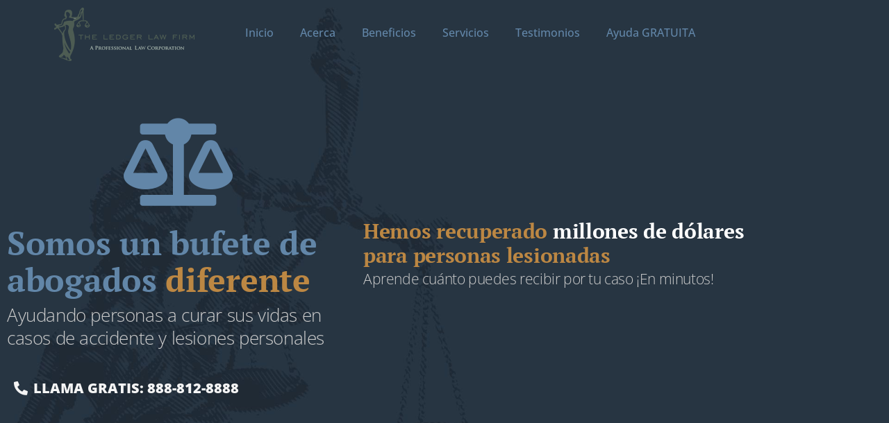

--- FILE ---
content_type: text/html; charset=UTF-8
request_url: https://elabogadodeaccidente.com/
body_size: 26763
content:
<!DOCTYPE html><html lang="en-US"><head><meta charset="UTF-8"><meta name="viewport" content="width=device-width, initial-scale=1, maximum-scale=1"><meta name='robots' content='index, follow, max-image-preview:large, max-snippet:-1, max-video-preview:-1' /> <style>img:is([sizes="auto" i], [sizes^="auto," i]) { contain-intrinsic-size: 3000px 1500px }</style> <!-- This site is optimized with the Yoast SEO plugin v26.7 - https://yoast.com/wordpress/plugins/seo/ --><title>The Ledger Law Firm - El Abogado de Accidente</title><link rel="preconnect" href="https://fonts.gstatic.com/" crossorigin/><link rel="preconnect" href="https://fonts.googleapis.com"/><style type="text/css">@font-face {
 font-family: 'Merriweather';
 font-style: italic;
 font-weight: 300;
 font-display: swap;
 src: url(https://fonts.gstatic.com/s/merriweather/v30/u-4l0qyriQwlOrhSvowK_l5-eR7lXff4jvk.ttf) format('truetype');
}
@font-face {
 font-family: 'Merriweather';
 font-style: italic;
 font-weight: 400;
 font-display: swap;
 src: url(https://fonts.gstatic.com/s/merriweather/v30/u-4m0qyriQwlOrhSvowK_l5-eRZOf-c.ttf) format('truetype');
}
@font-face {
 font-family: 'Merriweather';
 font-style: italic;
 font-weight: 700;
 font-display: swap;
 src: url(https://fonts.gstatic.com/s/merriweather/v30/u-4l0qyriQwlOrhSvowK_l5-eR71Wvf4jvk.ttf) format('truetype');
}
@font-face {
 font-family: 'Merriweather';
 font-style: italic;
 font-weight: 900;
 font-display: swap;
 src: url(https://fonts.gstatic.com/s/merriweather/v30/u-4l0qyriQwlOrhSvowK_l5-eR7NWPf4jvk.ttf) format('truetype');
}
@font-face {
 font-family: 'Merriweather';
 font-style: normal;
 font-weight: 300;
 font-display: swap;
 src: url(https://fonts.gstatic.com/s/merriweather/v30/u-4n0qyriQwlOrhSvowK_l521wRZWMf_.ttf) format('truetype');
}
@font-face {
 font-family: 'Merriweather';
 font-style: normal;
 font-weight: 400;
 font-display: swap;
 src: url(https://fonts.gstatic.com/s/merriweather/v30/u-440qyriQwlOrhSvowK_l5-fCZJ.ttf) format('truetype');
}
@font-face {
 font-family: 'Merriweather';
 font-style: normal;
 font-weight: 700;
 font-display: swap;
 src: url(https://fonts.gstatic.com/s/merriweather/v30/u-4n0qyriQwlOrhSvowK_l52xwNZWMf_.ttf) format('truetype');
}
@font-face {
 font-family: 'Merriweather';
 font-style: normal;
 font-weight: 900;
 font-display: swap;
 src: url(https://fonts.gstatic.com/s/merriweather/v30/u-4n0qyriQwlOrhSvowK_l52_wFZWMf_.ttf) format('truetype');
}
@font-face {
 font-family: 'Open Sans';
 font-style: normal;
 font-weight: 300;
 font-stretch: normal;
 font-display: swap;
 src: url(https://fonts.gstatic.com/s/opensans/v34/memSYaGs126MiZpBA-UvWbX2vVnXBbObj2OVZyOOSr4dVJWUgsiH0B4gaVc.ttf) format('truetype');
}
@font-face {
 font-family: 'Open Sans';
 font-style: normal;
 font-weight: 400;
 font-stretch: normal;
 font-display: swap;
 src: url(https://fonts.gstatic.com/s/opensans/v34/memSYaGs126MiZpBA-UvWbX2vVnXBbObj2OVZyOOSr4dVJWUgsjZ0B4gaVc.ttf) format('truetype');
}
@font-face {
 font-family: 'Open Sans';
 font-style: normal;
 font-weight: 700;
 font-stretch: normal;
 font-display: swap;
 src: url(https://fonts.gstatic.com/s/opensans/v34/memSYaGs126MiZpBA-UvWbX2vVnXBbObj2OVZyOOSr4dVJWUgsg-1x4gaVc.ttf) format('truetype');
}
@font-face {
 font-family: 'PT Serif';
 font-style: normal;
 font-weight: 400;
 font-display: swap;
 src: url(https://fonts.gstatic.com/s/ptserif/v17/EJRVQgYoZZY2vCFuvAFWzro.ttf) format('truetype');
}
@font-face {
 font-family: 'PT Serif';
 font-style: normal;
 font-weight: 700;
 font-display: swap;
 src: url(https://fonts.gstatic.com/s/ptserif/v17/EJRSQgYoZZY2vCFuvAnt66qSVy4.ttf) format('truetype');
}
@font-face {
 font-family: 'Rubik';
 font-style: normal;
 font-weight: 400;
 font-display: swap;
 src: url(https://fonts.gstatic.com/s/rubik/v26/iJWZBXyIfDnIV5PNhY1KTN7Z-Yh-B4iFV0Uw.ttf) format('truetype');
}
@font-face {
 font-family: 'Rubik';
 font-style: normal;
 font-weight: 500;
 font-display: swap;
 src: url(https://fonts.gstatic.com/s/rubik/v26/iJWZBXyIfDnIV5PNhY1KTN7Z-Yh-NYiFV0Uw.ttf) format('truetype');
}
@font-face {
 font-family: 'Rubik';
 font-style: normal;
 font-weight: 700;
 font-display: swap;
 src: url(https://fonts.gstatic.com/s/rubik/v26/iJWZBXyIfDnIV5PNhY1KTN7Z-Yh-4I-FV0Uw.ttf) format('truetype');
} </style><link rel="stylesheet" id="siteground-optimizer-combined-css-b71bfe8b5dd7636f3e3f26e2fc3dc99e" href="https://elabogadodeaccidente.com/wp-content/uploads/siteground-optimizer-assets/siteground-optimizer-combined-css-b71bfe8b5dd7636f3e3f26e2fc3dc99e.css" media="all" /><link rel="preload" href="https://elabogadodeaccidente.com/wp-content/uploads/siteground-optimizer-assets/siteground-optimizer-combined-css-b71bfe8b5dd7636f3e3f26e2fc3dc99e.css" as="style"><meta name="description" content="Bufete de Abogados de Lesiones Personales ¿Ha resultado herido en un accidente? Nuestros abogados lo ayudan a obtener la compensación financiera que merece." /><link rel="canonical" href="https://elabogadodeaccidente.com/" /><meta property="og:locale" content="en_US" /><meta property="og:type" content="website" /><meta property="og:title" content="Abogados de accidente - The Ledger Law Firm" /><meta property="og:description" content="Bufete de Abogados de Lesiones Personales ¿Ha resultado herido en un accidente? Nuestros abogados lo ayudan a obtener la compensación financiera que merece." /><meta property="og:url" content="https://elabogadodeaccidente.com/" /><meta property="og:site_name" content="El Abogado de Accidente" /><meta property="article:publisher" content="https://www.facebook.com/TheLedgerLawFirm" /><meta property="article:modified_time" content="2022-02-04T17:40:10+00:00" /><meta property="og:image" content="https://elabogadodeaccidente.com/wp-content/uploads/2022/01/siteicon.png" /><meta property="og:image:width" content="512" /><meta property="og:image:height" content="512" /><meta property="og:image:type" content="image/png" /><meta name="twitter:card" content="summary_large_image" /><meta name="twitter:title" content="Abogados de accidente - The Ledger Law Firm" /><meta name="twitter:description" content="Bufete de Abogados de Lesiones Personales ¿Ha resultado herido en un accidente? Nuestros abogados lo ayudan a obtener la compensación financiera que merece." /><meta name="twitter:image" content="https://elabogadodeaccidente.com/wp-content/uploads/2022/01/siteicon.png" /><meta name="twitter:site" content="@LedgerOnTheLaw" /> <script type="application/ld+json" class="yoast-schema-graph">{"@context":"https://schema.org","@graph":[{"@type":"WebPage","@id":"https://elabogadodeaccidente.com/","url":"https://elabogadodeaccidente.com/","name":"The Ledger Law Firm - El Abogado de Accidente","isPartOf":{"@id":"https://elabogadodeaccidente.com/#website"},"about":{"@id":"https://elabogadodeaccidente.com/#organization"},"datePublished":"2020-01-30T14:22:02+00:00","dateModified":"2022-02-04T17:40:10+00:00","description":"Bufete de Abogados de Lesiones Personales ¿Ha resultado herido en un accidente? Nuestros abogados lo ayudan a obtener la compensación financiera que merece.","breadcrumb":{"@id":"https://elabogadodeaccidente.com/#breadcrumb"},"inLanguage":"en-US","potentialAction":[{"@type":"ReadAction","target":["https://elabogadodeaccidente.com/"]}]},{"@type":"BreadcrumbList","@id":"https://elabogadodeaccidente.com/#breadcrumb","itemListElement":[{"@type":"ListItem","position":1,"name":"Home"}]},{"@type":"WebSite","@id":"https://elabogadodeaccidente.com/#website","url":"https://elabogadodeaccidente.com/","name":"El Abogado de Accidente","description":"El Abogado de Accidente listo para ayudarlo!","publisher":{"@id":"https://elabogadodeaccidente.com/#organization"},"potentialAction":[{"@type":"SearchAction","target":{"@type":"EntryPoint","urlTemplate":"https://elabogadodeaccidente.com/?s={search_term_string}"},"query-input":{"@type":"PropertyValueSpecification","valueRequired":true,"valueName":"search_term_string"}}],"inLanguage":"en-US"},{"@type":"Organization","@id":"https://elabogadodeaccidente.com/#organization","name":"The Ledger Law Firm","url":"https://elabogadodeaccidente.com/","logo":{"@type":"ImageObject","inLanguage":"en-US","@id":"https://elabogadodeaccidente.com/#/schema/logo/image/","url":"https://elabogadodeaccidente.com/wp-content/uploads/2022/01/siteicon.png","contentUrl":"https://elabogadodeaccidente.com/wp-content/uploads/2022/01/siteicon.png","width":512,"height":512,"caption":"The Ledger Law Firm"},"image":{"@id":"https://elabogadodeaccidente.com/#/schema/logo/image/"},"sameAs":["https://www.facebook.com/TheLedgerLawFirm","https://x.com/LedgerOnTheLaw","https://www.instagram.com/theledgerlawfirm/","https://www.linkedin.com/company/18234979/"]}]}</script> <!-- / Yoast SEO plugin. --><link rel='dns-prefetch' href='//www.googletagmanager.com' /><link rel='dns-prefetch' href='//fonts.googleapis.com' /><link rel="alternate" type="application/rss+xml" title="El Abogado de Accidente &raquo; Feed" href="https://elabogadodeaccidente.com/feed/" /><link rel="alternate" type="application/rss+xml" title="El Abogado de Accidente &raquo; Comments Feed" href="https://elabogadodeaccidente.com/comments/feed/" /> <script type="text/javascript"> /* <![CDATA[ */
window._wpemojiSettings = {"baseUrl":"https:\/\/s.w.org\/images\/core\/emoji\/16.0.1\/72x72\/","ext":".png","svgUrl":"https:\/\/s.w.org\/images\/core\/emoji\/16.0.1\/svg\/","svgExt":".svg","source":{"concatemoji":"https:\/\/elabogadodeaccidente.com\/wp-includes\/js\/wp-emoji-release.min.js?ver=6.8.3"}};
/*! This file is auto-generated */
!function(s,n){var o,i,e;function c(e){try{var t={supportTests:e,timestamp:(new Date).valueOf()};sessionStorage.setItem(o,JSON.stringify(t))}catch(e){}}function p(e,t,n){e.clearRect(0,0,e.canvas.width,e.canvas.height),e.fillText(t,0,0);var t=new Uint32Array(e.getImageData(0,0,e.canvas.width,e.canvas.height).data),a=(e.clearRect(0,0,e.canvas.width,e.canvas.height),e.fillText(n,0,0),new Uint32Array(e.getImageData(0,0,e.canvas.width,e.canvas.height).data));return t.every(function(e,t){return e===a[t]})}function u(e,t){e.clearRect(0,0,e.canvas.width,e.canvas.height),e.fillText(t,0,0);for(var n=e.getImageData(16,16,1,1),a=0;a<n.data.length;a++)if(0!==n.data[a])return!1;return!0}function f(e,t,n,a){switch(t){case"flag":return n(e,"\ud83c\udff3\ufe0f\u200d\u26a7\ufe0f","\ud83c\udff3\ufe0f\u200b\u26a7\ufe0f")?!1:!n(e,"\ud83c\udde8\ud83c\uddf6","\ud83c\udde8\u200b\ud83c\uddf6")&&!n(e,"\ud83c\udff4\udb40\udc67\udb40\udc62\udb40\udc65\udb40\udc6e\udb40\udc67\udb40\udc7f","\ud83c\udff4\u200b\udb40\udc67\u200b\udb40\udc62\u200b\udb40\udc65\u200b\udb40\udc6e\u200b\udb40\udc67\u200b\udb40\udc7f");case"emoji":return!a(e,"\ud83e\udedf")}return!1}function g(e,t,n,a){var r="undefined"!=typeof WorkerGlobalScope&&self instanceof WorkerGlobalScope?new OffscreenCanvas(300,150):s.createElement("canvas"),o=r.getContext("2d",{willReadFrequently:!0}),i=(o.textBaseline="top",o.font="600 32px Arial",{});return e.forEach(function(e){i[e]=t(o,e,n,a)}),i}function t(e){var t=s.createElement("script");t.src=e,t.defer=!0,s.head.appendChild(t)}"undefined"!=typeof Promise&&(o="wpEmojiSettingsSupports",i=["flag","emoji"],n.supports={everything:!0,everythingExceptFlag:!0},e=new Promise(function(e){s.addEventListener("DOMContentLoaded",e,{once:!0})}),new Promise(function(t){var n=function(){try{var e=JSON.parse(sessionStorage.getItem(o));if("object"==typeof e&&"number"==typeof e.timestamp&&(new Date).valueOf()<e.timestamp+604800&&"object"==typeof e.supportTests)return e.supportTests}catch(e){}return null}();if(!n){if("undefined"!=typeof Worker&&"undefined"!=typeof OffscreenCanvas&&"undefined"!=typeof URL&&URL.createObjectURL&&"undefined"!=typeof Blob)try{var e="postMessage("+g.toString()+"("+[JSON.stringify(i),f.toString(),p.toString(),u.toString()].join(",")+"));",a=new Blob([e],{type:"text/javascript"}),r=new Worker(URL.createObjectURL(a),{name:"wpTestEmojiSupports"});return void(r.onmessage=function(e){c(n=e.data),r.terminate(),t(n)})}catch(e){}c(n=g(i,f,p,u))}t(n)}).then(function(e){for(var t in e)n.supports[t]=e[t],n.supports.everything=n.supports.everything&&n.supports[t],"flag"!==t&&(n.supports.everythingExceptFlag=n.supports.everythingExceptFlag&&n.supports[t]);n.supports.everythingExceptFlag=n.supports.everythingExceptFlag&&!n.supports.flag,n.DOMReady=!1,n.readyCallback=function(){n.DOMReady=!0}}).then(function(){return e}).then(function(){var e;n.supports.everything||(n.readyCallback(),(e=n.source||{}).concatemoji?t(e.concatemoji):e.wpemoji&&e.twemoji&&(t(e.twemoji),t(e.wpemoji)))}))}((window,document),window._wpemojiSettings);
/* ]]> */ </script> <style id='wp-emoji-styles-inline-css' type='text/css'> img.wp-smiley, img.emoji {
 display: inline !important;
 border: none !important;
 box-shadow: none !important;
 height: 1em !important;
 width: 1em !important;
 margin: 0 0.07em !important;
 vertical-align: -0.1em !important;
 background: none !important;
 padding: 0 !important;
 } </style> <style id='classic-theme-styles-inline-css' type='text/css'> /*! This file is auto-generated */
.wp-block-button__link{color:#fff;background-color:#32373c;border-radius:9999px;box-shadow:none;text-decoration:none;padding:calc(.667em + 2px) calc(1.333em + 2px);font-size:1.125em}.wp-block-file__button{background:#32373c;color:#fff;text-decoration:none} </style> <style id='global-styles-inline-css' type='text/css'> :root{--wp--preset--aspect-ratio--square: 1;--wp--preset--aspect-ratio--4-3: 4/3;--wp--preset--aspect-ratio--3-4: 3/4;--wp--preset--aspect-ratio--3-2: 3/2;--wp--preset--aspect-ratio--2-3: 2/3;--wp--preset--aspect-ratio--16-9: 16/9;--wp--preset--aspect-ratio--9-16: 9/16;--wp--preset--color--black: #000000;--wp--preset--color--cyan-bluish-gray: #abb8c3;--wp--preset--color--white: #ffffff;--wp--preset--color--pale-pink: #f78da7;--wp--preset--color--vivid-red: #cf2e2e;--wp--preset--color--luminous-vivid-orange: #ff6900;--wp--preset--color--luminous-vivid-amber: #fcb900;--wp--preset--color--light-green-cyan: #7bdcb5;--wp--preset--color--vivid-green-cyan: #00d084;--wp--preset--color--pale-cyan-blue: #8ed1fc;--wp--preset--color--vivid-cyan-blue: #0693e3;--wp--preset--color--vivid-purple: #9b51e0;--wp--preset--gradient--vivid-cyan-blue-to-vivid-purple: linear-gradient(135deg,rgba(6,147,227,1) 0%,rgb(155,81,224) 100%);--wp--preset--gradient--light-green-cyan-to-vivid-green-cyan: linear-gradient(135deg,rgb(122,220,180) 0%,rgb(0,208,130) 100%);--wp--preset--gradient--luminous-vivid-amber-to-luminous-vivid-orange: linear-gradient(135deg,rgba(252,185,0,1) 0%,rgba(255,105,0,1) 100%);--wp--preset--gradient--luminous-vivid-orange-to-vivid-red: linear-gradient(135deg,rgba(255,105,0,1) 0%,rgb(207,46,46) 100%);--wp--preset--gradient--very-light-gray-to-cyan-bluish-gray: linear-gradient(135deg,rgb(238,238,238) 0%,rgb(169,184,195) 100%);--wp--preset--gradient--cool-to-warm-spectrum: linear-gradient(135deg,rgb(74,234,220) 0%,rgb(151,120,209) 20%,rgb(207,42,186) 40%,rgb(238,44,130) 60%,rgb(251,105,98) 80%,rgb(254,248,76) 100%);--wp--preset--gradient--blush-light-purple: linear-gradient(135deg,rgb(255,206,236) 0%,rgb(152,150,240) 100%);--wp--preset--gradient--blush-bordeaux: linear-gradient(135deg,rgb(254,205,165) 0%,rgb(254,45,45) 50%,rgb(107,0,62) 100%);--wp--preset--gradient--luminous-dusk: linear-gradient(135deg,rgb(255,203,112) 0%,rgb(199,81,192) 50%,rgb(65,88,208) 100%);--wp--preset--gradient--pale-ocean: linear-gradient(135deg,rgb(255,245,203) 0%,rgb(182,227,212) 50%,rgb(51,167,181) 100%);--wp--preset--gradient--electric-grass: linear-gradient(135deg,rgb(202,248,128) 0%,rgb(113,206,126) 100%);--wp--preset--gradient--midnight: linear-gradient(135deg,rgb(2,3,129) 0%,rgb(40,116,252) 100%);--wp--preset--font-size--small: 13px;--wp--preset--font-size--medium: 20px;--wp--preset--font-size--large: 36px;--wp--preset--font-size--x-large: 42px;--wp--preset--spacing--20: 0.44rem;--wp--preset--spacing--30: 0.67rem;--wp--preset--spacing--40: 1rem;--wp--preset--spacing--50: 1.5rem;--wp--preset--spacing--60: 2.25rem;--wp--preset--spacing--70: 3.38rem;--wp--preset--spacing--80: 5.06rem;--wp--preset--shadow--natural: 6px 6px 9px rgba(0, 0, 0, 0.2);--wp--preset--shadow--deep: 12px 12px 50px rgba(0, 0, 0, 0.4);--wp--preset--shadow--sharp: 6px 6px 0px rgba(0, 0, 0, 0.2);--wp--preset--shadow--outlined: 6px 6px 0px -3px rgba(255, 255, 255, 1), 6px 6px rgba(0, 0, 0, 1);--wp--preset--shadow--crisp: 6px 6px 0px rgba(0, 0, 0, 1);}:where(.is-layout-flex){gap: 0.5em;}:where(.is-layout-grid){gap: 0.5em;}body .is-layout-flex{display: flex;}.is-layout-flex{flex-wrap: wrap;align-items: center;}.is-layout-flex > :is(*, div){margin: 0;}body .is-layout-grid{display: grid;}.is-layout-grid > :is(*, div){margin: 0;}:where(.wp-block-columns.is-layout-flex){gap: 2em;}:where(.wp-block-columns.is-layout-grid){gap: 2em;}:where(.wp-block-post-template.is-layout-flex){gap: 1.25em;}:where(.wp-block-post-template.is-layout-grid){gap: 1.25em;}.has-black-color{color: var(--wp--preset--color--black) !important;}.has-cyan-bluish-gray-color{color: var(--wp--preset--color--cyan-bluish-gray) !important;}.has-white-color{color: var(--wp--preset--color--white) !important;}.has-pale-pink-color{color: var(--wp--preset--color--pale-pink) !important;}.has-vivid-red-color{color: var(--wp--preset--color--vivid-red) !important;}.has-luminous-vivid-orange-color{color: var(--wp--preset--color--luminous-vivid-orange) !important;}.has-luminous-vivid-amber-color{color: var(--wp--preset--color--luminous-vivid-amber) !important;}.has-light-green-cyan-color{color: var(--wp--preset--color--light-green-cyan) !important;}.has-vivid-green-cyan-color{color: var(--wp--preset--color--vivid-green-cyan) !important;}.has-pale-cyan-blue-color{color: var(--wp--preset--color--pale-cyan-blue) !important;}.has-vivid-cyan-blue-color{color: var(--wp--preset--color--vivid-cyan-blue) !important;}.has-vivid-purple-color{color: var(--wp--preset--color--vivid-purple) !important;}.has-black-background-color{background-color: var(--wp--preset--color--black) !important;}.has-cyan-bluish-gray-background-color{background-color: var(--wp--preset--color--cyan-bluish-gray) !important;}.has-white-background-color{background-color: var(--wp--preset--color--white) !important;}.has-pale-pink-background-color{background-color: var(--wp--preset--color--pale-pink) !important;}.has-vivid-red-background-color{background-color: var(--wp--preset--color--vivid-red) !important;}.has-luminous-vivid-orange-background-color{background-color: var(--wp--preset--color--luminous-vivid-orange) !important;}.has-luminous-vivid-amber-background-color{background-color: var(--wp--preset--color--luminous-vivid-amber) !important;}.has-light-green-cyan-background-color{background-color: var(--wp--preset--color--light-green-cyan) !important;}.has-vivid-green-cyan-background-color{background-color: var(--wp--preset--color--vivid-green-cyan) !important;}.has-pale-cyan-blue-background-color{background-color: var(--wp--preset--color--pale-cyan-blue) !important;}.has-vivid-cyan-blue-background-color{background-color: var(--wp--preset--color--vivid-cyan-blue) !important;}.has-vivid-purple-background-color{background-color: var(--wp--preset--color--vivid-purple) !important;}.has-black-border-color{border-color: var(--wp--preset--color--black) !important;}.has-cyan-bluish-gray-border-color{border-color: var(--wp--preset--color--cyan-bluish-gray) !important;}.has-white-border-color{border-color: var(--wp--preset--color--white) !important;}.has-pale-pink-border-color{border-color: var(--wp--preset--color--pale-pink) !important;}.has-vivid-red-border-color{border-color: var(--wp--preset--color--vivid-red) !important;}.has-luminous-vivid-orange-border-color{border-color: var(--wp--preset--color--luminous-vivid-orange) !important;}.has-luminous-vivid-amber-border-color{border-color: var(--wp--preset--color--luminous-vivid-amber) !important;}.has-light-green-cyan-border-color{border-color: var(--wp--preset--color--light-green-cyan) !important;}.has-vivid-green-cyan-border-color{border-color: var(--wp--preset--color--vivid-green-cyan) !important;}.has-pale-cyan-blue-border-color{border-color: var(--wp--preset--color--pale-cyan-blue) !important;}.has-vivid-cyan-blue-border-color{border-color: var(--wp--preset--color--vivid-cyan-blue) !important;}.has-vivid-purple-border-color{border-color: var(--wp--preset--color--vivid-purple) !important;}.has-vivid-cyan-blue-to-vivid-purple-gradient-background{background: var(--wp--preset--gradient--vivid-cyan-blue-to-vivid-purple) !important;}.has-light-green-cyan-to-vivid-green-cyan-gradient-background{background: var(--wp--preset--gradient--light-green-cyan-to-vivid-green-cyan) !important;}.has-luminous-vivid-amber-to-luminous-vivid-orange-gradient-background{background: var(--wp--preset--gradient--luminous-vivid-amber-to-luminous-vivid-orange) !important;}.has-luminous-vivid-orange-to-vivid-red-gradient-background{background: var(--wp--preset--gradient--luminous-vivid-orange-to-vivid-red) !important;}.has-very-light-gray-to-cyan-bluish-gray-gradient-background{background: var(--wp--preset--gradient--very-light-gray-to-cyan-bluish-gray) !important;}.has-cool-to-warm-spectrum-gradient-background{background: var(--wp--preset--gradient--cool-to-warm-spectrum) !important;}.has-blush-light-purple-gradient-background{background: var(--wp--preset--gradient--blush-light-purple) !important;}.has-blush-bordeaux-gradient-background{background: var(--wp--preset--gradient--blush-bordeaux) !important;}.has-luminous-dusk-gradient-background{background: var(--wp--preset--gradient--luminous-dusk) !important;}.has-pale-ocean-gradient-background{background: var(--wp--preset--gradient--pale-ocean) !important;}.has-electric-grass-gradient-background{background: var(--wp--preset--gradient--electric-grass) !important;}.has-midnight-gradient-background{background: var(--wp--preset--gradient--midnight) !important;}.has-small-font-size{font-size: var(--wp--preset--font-size--small) !important;}.has-medium-font-size{font-size: var(--wp--preset--font-size--medium) !important;}.has-large-font-size{font-size: var(--wp--preset--font-size--large) !important;}.has-x-large-font-size{font-size: var(--wp--preset--font-size--x-large) !important;}
:where(.wp-block-post-template.is-layout-flex){gap: 1.25em;}:where(.wp-block-post-template.is-layout-grid){gap: 1.25em;}
:where(.wp-block-columns.is-layout-flex){gap: 2em;}:where(.wp-block-columns.is-layout-grid){gap: 2em;}
:root :where(.wp-block-pullquote){font-size: 1.5em;line-height: 1.6;} </style> <style id='privsa-master-inline-css' type='text/css'> body{
 background-color: #FFFFFF;
 font-family:"Open Sans";line-height:28px;font-size:18px;font-weight:300;;
 }
 h1{
 font-family:"PT Serif";font-size:36px;font-weight:700;
 }
 h2{
 font-family:"PT Serif";font-size:30px;font-weight:700;
 }
 h3{ 
 font-family:"PT Serif";font-size:24px;font-weight:700; 
 }
 h4{ 
 font-family:"PT Serif";font-size:18px;font-weight:700;
 }
 h5{ 
 font-family:"Open Sans";font-size:16px;font-weight:300;
 }
 h6{ 
 font-family:"Open Sans";font-size:14px;font-weight:300;
 }
 .entry-header .entry-title a:hover, 
 .sidebar ul li a:hover{
 color: #bc8743;
 transition: all ease 500ms;
 }
 .header ul.navbar-nav > li > a:hover,
 .header ul.navbar-nav > li > a.active,
 .header ul.navbar-nav > li > a:focus{
 color: #bc8743;
 }
 .entry-header .entry-title a,
 h1,h2,h3,h4,h5,h6,
 .post .entry-header .entry-title a{
 color: #445d75; 
 } 
 ul.navbar-nav li .dropdown-menu li a:hover,
 .xs-service .xs-service-box .xs-service-box-info .xs-title a:hover,
 .recent-folio-menu ul li.active,
 .xs-footer .footer-left-widget ul li span,
 .xs-footer .footer-widget ul li a:hover,
 .copyright span a,
 .banner-area .breadcrumb > li,
 .xs-latest-news .single-latest-news .single-news-content .ts-post-title a:hover,
 .xs-top-bar .top-bar .header-nav-right-info li i.fa,
 .xs-nav-classic .header-nav-right-info li i,
 .sidebar .widget .media-body .entry-title a:hover,
 .header ul.navbar-nav li .dropdown-menu li a:hover,
 .header ul.navbar-nav li .dropdown-menu li a.active,
 .btn:hover,
 .readmore-btn-area a,
 .post .entry-header .entry-title a:hover,
 .wp-block-quote:before
 .woocommerce ul.products li.product .price,.woocommerce ul.products li.product .woocommerce-loop-product__title:hover,
 .wp-block-quote:before{
 color: #bc8743;
 } 
 .btn-primary,
 .recent-folio-menu ul li.active,
 .copyright .footer-social ul li a:hover,
 .testimonial-footer:after,
 .btn-border-dark:hover, 
 .ts-working-box:hover .working-icon-wrapper,
 .header ul.navbar-nav > li:hover > a:before, .header ul.navbar-nav > li.active > a:before,
 .blog-post-comment .comment-respond .comment-form .form-control:focus,
 .qutoe-form-inner.ts-qoute-form .form-control:focus,
 .search .page .post-footer .readmore, .post .post-footer .readmore,
 .sidebar .widget.widget_search .form-control:focus{
 border-color: #bc8743;
 }
 .recent-folio-menu ul li.active:after,
 .ts-latest-news .single-latest-news{
 border-bottom-color: #bc8743;
 }
 .nav-classic .main-logo a:after{
 border-top-color: #bc8743;
 }
 .btn-primary:hover,
 .post .post-footer .readmore:hover,
 .input-group-btn.search-button:hover,
 .sidebar .widget.widget_search .input-group-btn:hover,
 .btn-comments.btn btn-primary{
 background: #03a9f4;
 border-color: #03a9f4;
 }
 blockquote.wp-block-quote, .wp-block-quote, .wp-block-quote:not(.is-large):not(.is-style-large), .wp-block-pullquote blockquote,
 blockquote.wp-block-pullquote, .wp-block-quote.is-large, .wp-block-quote.is-style-large{
 border-left-color: #bc8743;
 }
 .entry-header .entry-title a:hover, .sidebar ul li a:hover{
 color: #bc8743;
 }
 .single-intro-text .count-number, .sticky.post .meta-featured-post,
 .sidebar .widget .widget-title:before, .pagination li.active a, .pagination li:hover a,
 .pagination li.active a:hover, .pagination li:hover a:hover,
 .sidebar .widget.widget_search .input-group-btn,
 .back_to_top a, .ticket-btn.btn:hover,
 .navbar-container .navbar-light .navbar-nav > li > a:before,
 .nav-button,
 .btn-primary,
 .single-recent-work .link-more,
 .ts-team-slider .owl-nav .owl-prev:hover i, .ts-team-slider .owl-nav .owl-next:hover i,
 .ts-footer-info-box,
 .working-process-number,
 .copyright .footer-social ul li a:hover,
 .btn-border-dark:hover,
 .nav-classic .main-logo a:before,
 .btn,
 .main-logo,
 .hero-area.owl-carousel.owl-theme .owl-nav [class*=owl-]:hover,
 .post .post-footer .readmore,
 .post .post-media .video-link-btn a,
 .woocommerce ul.products li.product .button,.woocommerce ul.products li.product .added_to_cart, .woocommerce nav.woocommerce-pagination ul li a:focus, .woocommerce nav.woocommerce-pagination ul li a:hover, .woocommerce nav.woocommerce-pagination ul li span.current, .woocommerce #respond input#submit.alt, .woocommerce a.button.alt, .woocommerce button.button.alt, .woocommerce input.button.alt, .woocommerce ul.products li.product span.onsale, .woocommerce span.onsale,
 .sidebar .widget.widget_search .input-group-append,
 .search-forms .input-group-append,
 .search .page .post-footer .readmore{
 background: #bc8743;
 }
 .owl-carousel.owl-loaded .owl-nav .owl-next.disabled, 
 .owl-carousel.owl-loaded .owl-nav .owl-prev.disabled,
 .xs-about-image-wrapper.owl-carousel.owl-theme .owl-nav [class*=owl-]:hover{
 background: #bc8743 !important;
 } 
 .woocommerce #respond input#submit.alt:hover, .woocommerce a.button.alt:hover, .woocommerce button.button.alt:hover, .woocommerce input.button.alt:hover {
 background-color: #03a9f4;
 }  .search .page .entry-header .entry-title a:hover,
 .post .entry-header .entry-title a:hover,
 .banner-area .breadcrumb > li,
 .banner-area .breadcrumb,
 .wp-block-quote:before,
 .post-navigation span:hover, 
 .post-navigation h3:hover,
 a{
 color: #bc8743;
 } 
 .page-banner-title {
 color: #FFFFFF;
 }
 .banner-blog-title {
 color: #FFFFFF;
 }
 .blog-single-title {
 color: #FFFFFF;
 }
 .banner-custom-post-title {
 color: #ffffff;
 } 
 .xs-footer,
 .ts-footer{
 background-color: #fff;
 } </style> <script type="text/javascript" src="https://elabogadodeaccidente.com/wp-includes/js/jquery/jquery.min.js?ver=3.7.1" id="jquery-core-js"></script> <script type="text/javascript" src="https://elabogadodeaccidente.com/wp-includes/js/jquery/jquery-migrate.min.js?ver=3.4.1" id="jquery-migrate-js"></script> <script type="text/javascript" src="https://elabogadodeaccidente.com/wp-content/plugins/privsa-essential/modules/parallax/assets/js/jarallax.js?ver=1.5.9" id="jarallax-js"></script> <!-- Google tag (gtag.js) snippet added by Site Kit --> <!-- Google Analytics snippet added by Site Kit --> <script type="text/javascript" src="https://www.googletagmanager.com/gtag/js?id=G-YB93ZFQ1K8" id="google_gtagjs-js" async></script> <script type="text/javascript" id="google_gtagjs-js-after"> /* <![CDATA[ */
window.dataLayer = window.dataLayer || [];function gtag(){dataLayer.push(arguments);}
gtag("set","linker",{"domains":["elabogadodeaccidente.com"]});
gtag("js", new Date());
gtag("set", "developer_id.dZTNiMT", true);
gtag("config", "G-YB93ZFQ1K8");
/* ]]> */ </script><link rel="https://api.w.org/" href="https://elabogadodeaccidente.com/wp-json/" /><link rel="alternate" title="JSON" type="application/json" href="https://elabogadodeaccidente.com/wp-json/wp/v2/pages/732" /><link rel="EditURI" type="application/rsd+xml" title="RSD" href="https://elabogadodeaccidente.com/xmlrpc.php?rsd" /><meta name="generator" content="WordPress 6.8.3" /><link rel='shortlink' href='https://elabogadodeaccidente.com/' /><link rel="alternate" title="oEmbed (JSON)" type="application/json+oembed" href="https://elabogadodeaccidente.com/wp-json/oembed/1.0/embed?url=https%3A%2F%2Felabogadodeaccidente.com%2F" /><link rel="alternate" title="oEmbed (XML)" type="text/xml+oembed" href="https://elabogadodeaccidente.com/wp-json/oembed/1.0/embed?url=https%3A%2F%2Felabogadodeaccidente.com%2F&#038;format=xml" /><meta name="generator" content="Site Kit by Google 1.170.0" /><!-- Google Tag Manager --> <script>(function(w,d,s,l,i){w[l]=w[l]||[];w[l].push({'gtm.start':
new Date().getTime(),event:'gtm.js'});var f=d.getElementsByTagName(s)[0],
j=d.createElement(s),dl=l!='dataLayer'?'&l='+l:'';j.async=true;j.src=
'https://www.googletagmanager.com/gtm.js?id='+i+dl;f.parentNode.insertBefore(j,f);
})(window,document,'script','dataLayer','GTM-56M94JD'); <!-- End Google Tag Manager --> <!-- Event snippet for abogadodeaccidente lead form conversion page
In your html page, add the snippet and call gtag_report_conversion when someone clicks on the chosen link or button. --> function gtag_report_conversion(url) {
 var callback = function () {
 if (typeof(url) != 'undefined') {
 window.location = url;
 }
 };
 gtag('event', 'conversion', {
 'send_to': 'AW-303324316/Wu_KCJrcm6YDEJy50ZAB',
 'event_callback': callback
 });
 return false;
}
gtag('config', 'AW-303324316'); </script><meta name="generator" content="Elementor 3.34.1; features: additional_custom_breakpoints; settings: css_print_method-external, google_font-enabled, font_display-auto"> <script type="text/javascript"> var elementskit_module_parallax_url = "https://elabogadodeaccidente.com/wp-content/plugins/privsa-essential/modules/parallax/" </script> <style type="text/css">.recentcomments a{display:inline !important;padding:0 !important;margin:0 !important;}</style> <style> .e-con.e-parent:nth-of-type(n+4):not(.e-lazyloaded):not(.e-no-lazyload),
 .e-con.e-parent:nth-of-type(n+4):not(.e-lazyloaded):not(.e-no-lazyload) * {
 background-image: none !important;
 }
 @media screen and (max-height: 1024px) {
 .e-con.e-parent:nth-of-type(n+3):not(.e-lazyloaded):not(.e-no-lazyload),
 .e-con.e-parent:nth-of-type(n+3):not(.e-lazyloaded):not(.e-no-lazyload) * {
 background-image: none !important;
 }
 }
 @media screen and (max-height: 640px) {
 .e-con.e-parent:nth-of-type(n+2):not(.e-lazyloaded):not(.e-no-lazyload),
 .e-con.e-parent:nth-of-type(n+2):not(.e-lazyloaded):not(.e-no-lazyload) * {
 background-image: none !important;
 }
 } </style><link rel="icon" href="https://elabogadodeaccidente.com/wp-content/uploads/2022/01/cropped-siteicon-32x32.png" sizes="32x32" /><link rel="icon" href="https://elabogadodeaccidente.com/wp-content/uploads/2022/01/cropped-siteicon-192x192.png" sizes="192x192" /><link rel="apple-touch-icon" href="https://elabogadodeaccidente.com/wp-content/uploads/2022/01/cropped-siteicon-180x180.png" /><meta name="msapplication-TileImage" content="https://elabogadodeaccidente.com/wp-content/uploads/2022/01/cropped-siteicon-270x270.png" /> <style type="text/css" id="wp-custom-css"> body .main-banner{
 padding: 0;
}
.header-wrapper{
 background:#F5F4F2;
}
.banner-area .breadcrumb > li a{
 color: #01476A;
}
@media (max-width:992px){
 .header-onepage .btn_menu_wrap{
 display:none;
 }
}
@media (min-width: 1200px){
 .header-onepage {
 padding: 30px 0;
 background: transparent;
 position: fixed;
 z-index: 9999;
 width: 100%;
 left: 0px;
 top:0px;
 margin: 0px;
 } 
.header-transparent.sticky{
 background:rgba(255,255,255,1);
 box-shadow: 0px 5px 10px rgba(0,0,0,.07);
} 
 .header-transparent.sticky .ts-search-alter .xs-search-group .input-group .form-control{
 border: 1px solid #c3d3dc;
 }
.banner-area {
 min-height: 350px;
} 
 .banner-area  .banner-title{
 margin-top:80px;
 } 
}
@media (max-width: 992px){
.header-onepage .header-right-info{
 display:none;
 }
}
@media (min-width:992px) and (max-width:1200px){
 .header-onepage .contact-info{
 display:none;
 }
}
.header-onepage .header-right-info .social-info .header-search form.xs-search-group .input-group .search-button {
 padding: 15px 15px;
}
.single .banner-area .banner-title{
 color: #01476A;
}
body input[type="text"], body textarea, body select{
 border:none 0px !important;
 background:rgba(0,0,0,0.2) !important;
 color:#fff !important; 
}
body input::placeholder, body textarea::placeholder, body select::placeholder{
 text-transform:uppercase !important;
 color:#999 !important;
}
body input[type="submit"]{
 display:block;
 width:100%;
 border:none 0px !important;
 padding:10px 0px;
 background:#a80820;
 color:#fff; 
}
.navbar-brand img{
 min-width: 220px !important;
}
#primary-nav ul li a:link{
 color:#6286a8 !important;
}
#primary-nav ul li a:visited{
 color:#6286a8 !important;
}
#primary-nav ul li a:active{
 color:#bc8743 !important;
} </style></head><body class="home wp-singular page-template page-template-template page-template-template-onepage page-template-templatetemplate-onepage-php page page-id-732 wp-theme-privsa sidebar-active elementor-default elementor-kit-1822 elementor-page elementor-page-732" > <!-- Google Tag Manager (noscript) --> <noscript><iframe src="https://www.googletagmanager.com/ns.html?id=GTM-56M94JD"
height="0" width="0" style="display:none;visibility:hidden"></iframe></noscript> <!-- End Google Tag Manager (noscript) --> <!-- header nav start--><div class="header-wrapper"><header id="header" class="header header-default header-transparent"> <!-- navbar container start --><div class="navbar-container"><div class="container"><div class="row justify-content-between"><nav class="navbar navbar-expand-lg navbar-light col-lg-10"> <a class="navbar-brand" href="https://elabogadodeaccidente.com/"> <img src="//bjl.22f.myftpupload.com/wp-content/uploads/2022/01/logo-header.png" alt="El Abogado de Accidente"> </a> <button class="navbar-toggler" type="button" data-toggle="collapse" data-target="#primary-nav" aria-controls="primary-nav" aria-expanded="false" aria-label="Toggle navigation"> <span class="navbar-toggler-icon"><i class="fas fa-bars"></i></span> </button><div id="primary-nav" class="collapse navbar-collapse justify-content-end"><ul id="main-menu" class="navbar-nav  main-menu"><li id="menu-item-1442" class="menu-item menu-item-type-post_type menu-item-object-page scroll menu-item-on"><a title="Inicio" href="#inicio">Inicio</a></li><li id="menu-item-1439" class="menu-item menu-item-type-post_type menu-item-object-page scroll menu-item-on"><a title="Acerca" href="#acerca">Acerca</a></li><li id="menu-item-2086" class="menu-item menu-item-type-post_type menu-item-object-page scroll menu-item-on"><a title="Beneficios" href="#beneficios">Beneficios</a></li><li id="menu-item-2199" class="menu-item menu-item-type-post_type menu-item-object-page scroll menu-item-on"><a title="Servicios" href="#servicios">Servicios</a></li><li id="menu-item-1526" class="menu-item menu-item-type-post_type menu-item-object-page scroll menu-item-on"><a title="Testimonios" href="#testimonios">Testimonios</a></li><li id="menu-item-1531" class="menu-item menu-item-type-post_type menu-item-object-page scroll menu-item-on"><a title="Ayuda GRATUITA" href="#contacto">Ayuda GRATUITA</a></li></ul></div></nav> <!-- nav end --></div></div> <!-- container end --></div> <!-- navbar contianer end --></header></div> <!-- Intro Content begns --><div id="home" class="onepage-home "></div> <!-- Intro Content ends --><div id="inicio" class="section-wraper"><div data-elementor-type="wp-page" data-elementor-id="1426" class="elementor elementor-1426"><section class="elementor-section elementor-top-section elementor-element elementor-element-14b5552 ts-banner-default elementor-section-height-min-height elementor-section-boxed elementor-section-height-default elementor-section-items-middle" data-id="14b5552" data-element_type="section" data-settings="{&quot;background_background&quot;:&quot;classic&quot;}"><div class="elementor-container elementor-column-gap-default"><div class="elementor-column elementor-col-50 elementor-top-column elementor-element elementor-element-05e94ea" data-id="05e94ea" data-element_type="column"><div class="elementor-widget-wrap elementor-element-populated"><div class="elementor-element elementor-element-6325ae1 elementor-view-default elementor-widget elementor-widget-icon" data-id="6325ae1" data-element_type="widget" data-settings="{&quot;ekit_we_effect_on&quot;:&quot;none&quot;}" data-widget_type="icon.default"><div class="elementor-widget-container"><div class="elementor-icon-wrapper"><div class="elementor-icon"> <i aria-hidden="true" class="fas fa-balance-scale"></i></div></div></div></div><div class="elementor-element elementor-element-4f304d4 elementor-widget elementor-widget-elementskit-heading" data-id="4f304d4" data-element_type="widget" data-settings="{&quot;ekit_we_effect_on&quot;:&quot;none&quot;}" data-widget_type="elementskit-heading.default"><div class="elementor-widget-container"><div class="ekit-wid-con" ><div class="ekit-heading elementskit-section-title-wraper text_left   ekit_heading_tablet-text_left   ekit_heading_mobile-"><h4 class="ekit-heading--title elementskit-section-title ">Somos un bufete de abogados <span>diferente</span></h4><h5 class="ekit-heading--subtitle elementskit-section-subtitle  "> Ayudando personas a curar sus vidas en casos de accidente y lesiones personales</h5></div></div></div></div><div class="elementor-element elementor-element-77b0f95 elementor-align-left elementor-align--tabletleft elementor-align--mobileleft elementor-widget elementor-widget-elementskit-button" data-id="77b0f95" data-element_type="widget" data-settings="{&quot;ekit_we_effect_on&quot;:&quot;none&quot;}" data-widget_type="elementskit-button.default"><div class="elementor-widget-container"><div class="ekit-wid-con" ><div class="ekit-btn-wraper"> <a href="tel:8888128888" class="elementskit-btn border-btn whitespace--normal" id=""> <i class="fas fa-phone-alt"></i>LLAMA GRATIS: 888-812-8888 </a></div></div></div></div></div></div><div class="elementor-column elementor-col-50 elementor-top-column elementor-element elementor-element-e2d25c6 elementor-hidden-tablet elementor-hidden-phone" data-id="e2d25c6" data-element_type="column"><div class="elementor-widget-wrap elementor-element-populated"><div class="elementor-element elementor-element-c71e8da elementor-widget elementor-widget-elementskit-heading" data-id="c71e8da" data-element_type="widget" data-settings="{&quot;ekit_we_effect_on&quot;:&quot;none&quot;}" data-widget_type="elementskit-heading.default"><div class="elementor-widget-container"><div class="ekit-wid-con" ><div class="ekit-heading elementskit-section-title-wraper text_left   ekit_heading_tablet-text_left   ekit_heading_mobile-"><h4 class="ekit-heading--title elementskit-section-title ">Hemos recuperado <span>millones de dólares</span> para personas lesionadas</h4><h5 class="ekit-heading--subtitle elementskit-section-subtitle  "> Aprende cuánto puedes recibir por tu caso  ¡En minutos!</h5></div></div></div></div><div class="elementor-element elementor-element-a64702e elementor-widget elementor-widget-shortcode" data-id="a64702e" data-element_type="widget" data-settings="{&quot;ekit_we_effect_on&quot;:&quot;none&quot;}" data-widget_type="shortcode.default"><div class="elementor-widget-container"><div class="elementor-shortcode"></div></div></div></div></div></div></section></div> <!-- Footer edit section --></div><div id="acerca" class="section-wraper"><div data-elementor-type="wp-page" data-elementor-id="1435" class="elementor elementor-1435"><section class="elementor-section elementor-top-section elementor-element elementor-element-294ce56 elementor-section-boxed elementor-section-height-default elementor-section-height-default" data-id="294ce56" data-element_type="section" data-settings="{&quot;background_background&quot;:&quot;classic&quot;}"><div class="elementor-background-overlay"></div><div class="elementor-container elementor-column-gap-default"><div class="elementor-column elementor-col-50 elementor-top-column elementor-element elementor-element-a98a2c3" data-id="a98a2c3" data-element_type="column"><div class="elementor-widget-wrap elementor-element-populated"><div class="elementor-element elementor-element-08fa791 elementor-widget elementor-widget-elementskit-heading" data-id="08fa791" data-element_type="widget" data-settings="{&quot;ekit_we_effect_on&quot;:&quot;none&quot;}" data-widget_type="elementskit-heading.default"><div class="elementor-widget-container"><div class="ekit-wid-con" ><div class="ekit-heading elementskit-section-title-wraper text_left   ekit_heading_tablet-   ekit_heading_mobile-"><div class="ekit_heading_separetor_wraper ekit_heading_elementskit-border-divider ekit-dotted"><div class="elementskit-border-divider ekit-dotted"></div></div><h2 class="elementskit-section-subtitle  "> Acerca de The Ledger Law Firm</h2><h4 class="ekit-heading--title elementskit-section-title ">Donde la persona más importante en la oficina <span><span>eres tú</span></span></h4><div class='ekit-heading__description'><p><span style="font-weight: 400">Nos emociona que nos hayas encontrado y estamos listos para comenzar a trabajar en tu caso. Como de seguro lo sabes, resultar involucrado en un accidente de auto, camión, o motocicleta, o sufrir lesiones personales, salir lastimado y potencialmente desempleado crea dificultades y estrés: ¿Cómo se pagarán los tratamientos médicos y las cuentas de tu hogar? ¿O cómo se conseguirá trabajo? Incluso cuando alguien más en el hogar tiene ingresos estables, puede que los recursos no sean suficientes para cubrir todos los gastos. Hoy en día, la mayoría de hogares necesitan de dos salarios para poder vivir cómodamente. Entonces ¿qué se puede hacer para mantener tu hogar a flote mientras te recuperas y te aseguras de tener un proceso justo? Puedes llamar a uno de los abogados expertos de The Ledger Law Firm. ¡Somos los abogados de accidente a los que debes llamar cuando tu futuro está en juego!</span></p></div></div></div></div></div></div></div><div class="elementor-column elementor-col-50 elementor-top-column elementor-element elementor-element-f50ce60" data-id="f50ce60" data-element_type="column"><div class="elementor-widget-wrap elementor-element-populated"><div class="elementor-element elementor-element-985c9f9 elementor-widget elementor-widget-image" data-id="985c9f9" data-element_type="widget" data-settings="{&quot;ekit_we_effect_on&quot;:&quot;none&quot;}" data-widget_type="image.default"><div class="elementor-widget-container"> <img fetchpriority="high" decoding="async" width="800" height="1000" src="[data-uri]" data-src="https://elabogadodeaccidente.com/wp-content/uploads/2022/01/Emery-Sitting-_-819x1024.png" class="attachment-large size-large wp-image-1980 lazyload" alt="" data-srcset="https://elabogadodeaccidente.com/wp-content/uploads/2022/01/Emery-Sitting-_-819x1024.png 819w, https://elabogadodeaccidente.com/wp-content/uploads/2022/01/Emery-Sitting-_-240x300.png 240w, https://elabogadodeaccidente.com/wp-content/uploads/2022/01/Emery-Sitting-_-768x960.png 768w, https://elabogadodeaccidente.com/wp-content/uploads/2022/01/Emery-Sitting-_-1229x1536.png 1229w, https://elabogadodeaccidente.com/wp-content/uploads/2022/01/Emery-Sitting-_.png 1629w" sizes="(max-width: 800px) 100vw, 800px" /><noscript><img decoding="async" width="800" height="1000" src="https://elabogadodeaccidente.com/wp-content/uploads/2022/01/Emery-Sitting-_-819x1024.png" class="attachment-large size-large wp-image-1980 lazyload" alt="" srcset="https://elabogadodeaccidente.com/wp-content/uploads/2022/01/Emery-Sitting-_-819x1024.png 819w, https://elabogadodeaccidente.com/wp-content/uploads/2022/01/Emery-Sitting-_-240x300.png 240w, https://elabogadodeaccidente.com/wp-content/uploads/2022/01/Emery-Sitting-_-768x960.png 768w, https://elabogadodeaccidente.com/wp-content/uploads/2022/01/Emery-Sitting-_-1229x1536.png 1229w, https://elabogadodeaccidente.com/wp-content/uploads/2022/01/Emery-Sitting-_.png 1629w" sizes="(max-width: 800px) 100vw, 800px" /></noscript></div></div></div></div></div></section></div> <!-- Footer edit section --></div><div id="beneficios" class="section-wraper"><div data-elementor-type="wp-page" data-elementor-id="2075" class="elementor elementor-2075"><section class="elementor-section elementor-top-section elementor-element elementor-element-e03430e elementor-section-boxed elementor-section-height-default elementor-section-height-default" data-id="e03430e" data-element_type="section" data-settings="{&quot;background_background&quot;:&quot;classic&quot;}"><div class="elementor-container elementor-column-gap-default"><div class="elementor-column elementor-col-100 elementor-top-column elementor-element elementor-element-15b6bfe" data-id="15b6bfe" data-element_type="column"><div class="elementor-widget-wrap elementor-element-populated"><div class="elementor-element elementor-element-067bfd5 elementor-widget elementor-widget-elementskit-heading" data-id="067bfd5" data-element_type="widget" data-settings="{&quot;ekit_we_effect_on&quot;:&quot;none&quot;}" data-widget_type="elementskit-heading.default"><div class="elementor-widget-container"><div class="ekit-wid-con" ><div class="ekit-heading elementskit-section-title-wraper text_left   ekit_heading_tablet-   ekit_heading_mobile-"><div class="ekit_heading_separetor_wraper ekit_heading_elementskit-border-divider ekit-dotted"><div class="elementskit-border-divider ekit-dotted"></div></div><h3 class="elementskit-section-subtitle  "> Beneficios</h3><h2 class="ekit-heading--title elementskit-section-title ">The Ledger Law Firm <span><span>hace la diferencia</span></span></h2><div class='ekit-heading__description'><p><span style="font-weight: 400">Algunos de los beneficios de trabajar con The Ledger Law Firm son:</span></p></div></div></div></div></div><section class="elementor-section elementor-inner-section elementor-element elementor-element-c04656b elementor-section-boxed elementor-section-height-default elementor-section-height-default" data-id="c04656b" data-element_type="section"><div class="elementor-container elementor-column-gap-default"><div class="elementor-column elementor-col-33 elementor-inner-column elementor-element elementor-element-852f37b" data-id="852f37b" data-element_type="column"><div class="elementor-widget-wrap elementor-element-populated"><div class="elementor-element elementor-element-2c5f54c ekit-equal-height-disable elementor-invisible elementor-widget elementor-widget-elementskit-icon-box" data-id="2c5f54c" data-element_type="widget" data-settings="{&quot;_animation&quot;:&quot;fadeIn&quot;,&quot;ekit_we_effect_on&quot;:&quot;none&quot;}" data-widget_type="elementskit-icon-box.default"><div class="elementor-widget-container"><div class="ekit-wid-con" > <!-- link opening --> <!-- end link opening --><div class="elementskit-infobox text-center text- icon-top-align elementor-animation-   "><div class="elementskit-box-header elementor-animation-"><div class="elementskit-info-box-icon  "> <svg xmlns="http://www.w3.org/2000/svg" xmlns:xlink="http://www.w3.org/1999/xlink" id="Layer_1" x="0px" y="0px" width="90px" height="90px" viewBox="-22 -22 90 90" xml:space="preserve"><g> <path fill="#273543" d="M3.08-13.374c-0.694-0.47-1.439-0.833-2.151-1.025v2.636c2.635,0.711,3.764,1.77,3.764,3.713v0.037  c0,1.942-1.491,3.19-3.676,3.417v1.718H-0.79v-1.754c-1.491-0.191-2.948-0.78-4.093-1.648l1.354-1.978  c0.936,0.712,1.803,1.199,2.826,1.407V-9.61c-2.497-0.677-3.729-1.612-3.729-3.676v-0.036c0-1.907,1.459-3.174,3.642-3.401v-1.004  h1.805v1.059c1.232,0.156,2.271,0.606,3.227,1.266L3.08-13.374z M-0.704-12.195v-2.357c-0.849,0.103-1.196,0.519-1.196,1.074v0.037  C-1.899-12.888-1.657-12.541-0.704-12.195z M0.929-9.194v2.428c0.815-0.122,1.232-0.486,1.232-1.109V-7.91  C2.159-8.482,1.865-8.847,0.929-9.194z"></path></g><g> <path fill="#273543" d="M1.645,20.472V7.66c0-7.461,1.856-13.356,5.574-17.684c3.715-4.329,8.777-6.493,15.183-6.493  c6.407,0,11.477,2.164,15.209,6.493c3.729,4.328,5.596,10.223,5.596,17.684v12.812c0,7.462-1.867,13.361-5.596,17.705  c-3.732,4.343-8.798,6.515-15.209,6.515c-6.406,0-11.467-2.172-15.183-6.515C3.501,33.833,1.645,27.934,1.645,20.472z   M18.261,4.242v19.649c0,3.558,1.381,5.338,4.14,5.338c2.792,0,4.188-1.78,4.188-5.338V4.242c0-3.559-1.396-5.339-4.188-5.339  C19.641-1.097,18.261,0.683,18.261,4.242z"></path></g><path fill="none" stroke="#273543" stroke-linecap="round" stroke-linejoin="round" stroke-miterlimit="10" d="M58.109,51.326 L45.985,39.203c-5.888,5.85-13.996,9.471-22.953,9.471c-8.956,0-17.064-3.617-22.955-9.471l-12.122,12.123 c8.999,8.96,21.4,14.51,35.075,14.51C36.707,65.836,49.109,60.286,58.109,51.326z"></path><g> <path fill="#273543" d="M-0.54,50.725l0.673,0.452L-0.7,55.484l-0.763-0.517l0.198-0.949l-1.404-0.95l-0.806,0.54l-0.746-0.502  L-0.54,50.725z M-1.089,53.197l0.284-1.374L-1.972,52.6L-1.089,53.197z"></path> <path fill="#273543" d="M2.46,52.674l0.852,0.427l0.184,1.987l1.701-1.047l0.85,0.425l-1.793,3.585l-0.784-0.392l1.169-2.341  l-1.776,1.024l-0.021-0.007l-0.24-2.017L1.44,56.645l-0.774-0.387L2.46,52.674z"></path> <path fill="#273543" d="M6.337,54.586l2.814,1.105l-0.287,0.73l-1.997-0.785L6.57,56.392l1.757,0.691l-0.287,0.729l-1.758-0.691  l-0.307,0.783l2.024,0.795L7.71,59.431l-2.837-1.116L6.337,54.586z"></path> <path fill="#273543" d="M9.292,55.767l0.777,0.23l1.091,2.894l0.703-2.359l0.832,0.25l-1.141,3.83l-0.717-0.215L9.708,57.41  l-0.725,2.434l-0.833-0.245L9.292,55.767z"></path> <path fill="#273543" d="M12.398,58.791l0.001-0.014c0.222-1.118,1.282-1.858,2.497-1.62c1.215,0.238,1.905,1.313,1.687,2.431  l-0.001,0.011c-0.222,1.118-1.283,1.86-2.497,1.622C12.87,60.982,12.18,59.908,12.398,58.791z M15.674,59.431l0.001-0.011  c0.131-0.675-0.251-1.333-0.948-1.469c-0.697-0.139-1.288,0.317-1.421,0.991l-0.002,0.012c-0.131,0.675,0.252,1.332,0.948,1.471  C14.949,60.565,15.542,60.107,15.674,59.431z"></path> <path fill="#273543" d="M16.465,60.998l0.583-0.563c0.327,0.334,0.682,0.562,1.135,0.609c0.359,0.039,0.589-0.079,0.614-0.313  V60.72c0.025-0.221-0.099-0.35-0.745-0.592c-0.778-0.29-1.271-0.568-1.187-1.355v-0.012c0.079-0.721,0.71-1.136,1.52-1.048  c0.579,0.061,1.054,0.295,1.421,0.664l-0.524,0.608c-0.325-0.281-0.657-0.467-0.992-0.504c-0.334-0.037-0.527,0.1-0.547,0.291  v0.011c-0.029,0.261,0.131,0.364,0.799,0.614c0.784,0.297,1.206,0.636,1.13,1.327v0.013c-0.083,0.787-0.733,1.163-1.591,1.073  C17.479,61.748,16.896,61.475,16.465,60.998z"></path> <path fill="#273543" d="M24.793,62.139l-0.443-0.395c-0.335,0.22-0.743,0.348-1.189,0.351c-1.237,0.007-2.131-0.912-2.138-2.052  V60.03c-0.006-1.143,0.891-2.079,2.129-2.085c1.237-0.008,2.134,0.912,2.137,2.052v0.011c0.004,0.425-0.125,0.822-0.348,1.154  l0.413,0.348L24.793,62.139z M23.693,61.17l-0.657-0.554l0.559-0.634l0.665,0.596c0.067-0.161,0.105-0.351,0.105-0.551v-0.012  c-0.002-0.689-0.511-1.259-1.223-1.255c-0.711,0.004-1.199,0.568-1.197,1.255v0.012c0.001,0.689,0.511,1.259,1.222,1.255  C23.36,61.28,23.538,61.245,23.693,61.17z"></path> <path fill="#273543" d="M25.512,60.268l-0.22-2.281l0.88-0.086l0.22,2.261c0.062,0.65,0.42,0.953,0.956,0.903  c0.535-0.051,0.829-0.409,0.766-1.042l-0.221-2.288l0.879-0.086l0.218,2.256c0.117,1.207-0.505,1.865-1.575,1.97  C26.343,61.979,25.627,61.441,25.512,60.268z"></path> <path fill="#273543" d="M29.032,57.605l2.98-0.538l0.139,0.773l-2.115,0.382l0.144,0.802l1.861-0.336l0.141,0.772l-1.864,0.337  l0.148,0.829l2.146-0.387l0.142,0.773l-3.009,0.543L29.032,57.605z"></path> <path fill="#273543" d="M33.662,58.775l-0.003-0.011c-0.325-1.096,0.262-2.245,1.426-2.589c0.692-0.204,1.169-0.14,1.669,0.082  l-0.344,0.8c-0.368-0.159-0.674-0.223-1.12-0.093c-0.614,0.185-0.942,0.871-0.751,1.527l0.004,0.012  c0.207,0.704,0.843,1.076,1.527,0.875c0.307-0.094,0.561-0.25,0.729-0.468l-0.163-0.549l-0.851,0.253l-0.216-0.731l1.673-0.496  l0.494,1.673c-0.297,0.452-0.759,0.888-1.463,1.098C35.073,60.512,34,59.912,33.662,58.775z"></path> <path fill="#273543" d="M38.158,55.17l0.756-0.302l3.096,3.116l-0.857,0.344l-0.674-0.7l-1.579,0.63l-0.004,0.972l-0.836,0.334  L38.158,55.17z M39.896,57.02l-0.976-1.012l-0.014,1.406L39.896,57.02z"></path> <path fill="#273543" d="M40.467,54.264l0.727-0.369l2.8,1.335l-1.13-2.194l0.773-0.398l1.833,3.565l-0.668,0.343l-2.894-1.379  l1.165,2.265L42.3,57.83L40.467,54.264z"></path> <path fill="#273543" d="M43.918,52.468l2.565-1.598l0.417,0.664l-1.822,1.137l0.43,0.688l1.604-0.998l0.415,0.668l-1.604,0.996  l0.445,0.717l1.845-1.152l0.416,0.668L46.04,55.87L43.918,52.468z"></path></g><g> <path fill="#273543" d="M4.498,46.935l0.701,0.405l0.395,3.067l1.23-2.133l0.751,0.437l-1.995,3.46l-0.649-0.373l-0.408-3.169  l-1.27,2.201L2.5,50.398L4.498,46.935z"></path> <path fill="#273543" d="M6.907,50.629l0.004-0.012c0.447-1.05,1.639-1.555,2.777-1.072c1.139,0.482,1.592,1.68,1.148,2.727  l-0.003,0.012c-0.446,1.051-1.638,1.555-2.777,1.072C6.917,52.871,6.461,51.675,6.907,50.629z M9.978,51.936l0.005-0.013  c0.268-0.63,0.028-1.354-0.624-1.633c-0.655-0.277-1.325,0.047-1.594,0.678l-0.004,0.011c-0.27,0.632-0.031,1.356,0.623,1.633  C9.038,52.891,9.71,52.565,9.978,51.936z"></path> <path fill="#273543" d="M12.753,50.778l1.582,0.426c0.922,0.248,1.335,0.944,1.123,1.736l-0.002,0.012  c-0.24,0.896-1.062,1.171-1.929,0.938l-0.647-0.172l-0.313,1.16l-0.851-0.229L12.753,50.778z M13.757,53.144  c0.424,0.113,0.741-0.075,0.832-0.408l0.002-0.011c0.103-0.382-0.109-0.658-0.535-0.769l-0.656-0.18l-0.318,1.185L13.757,53.144z"></path> <path fill="#273543" d="M16.785,51.71l0.801,0.136l1.017,4.269l-0.91-0.155l-0.21-0.947l-1.671-0.285l-0.513,0.827l-0.886-0.151  L16.785,51.71z M17.304,54.189l-0.307-1.372l-0.744,1.194L17.304,54.189z"></path> <path fill="#273543" d="M18.625,54.107v-0.011c0.076-1.138,1.021-2.008,2.229-1.928c0.719,0.047,1.139,0.271,1.532,0.653  l-0.597,0.629c-0.29-0.278-0.555-0.442-1.017-0.474c-0.639-0.041-1.184,0.49-1.228,1.166v0.013  c-0.047,0.73,0.418,1.301,1.126,1.347c0.318,0.021,0.61-0.039,0.843-0.188l0.038-0.57l-0.883-0.056l0.049-0.76l1.733,0.116  l-0.117,1.734c-0.434,0.321-1.016,0.567-1.746,0.519C19.344,56.217,18.547,55.288,18.625,54.107z"></path> <path fill="#273543" d="M24.1,52.264l0.81-0.031l1.875,3.951l-0.919,0.036l-0.402-0.878l-1.687,0.068l-0.328,0.91l-0.896,0.038  L24.1,52.264z M25.121,54.578l-0.585-1.274L24.06,54.62L25.121,54.578z"></path> <path fill="#273543" d="M27.68,52.041l0.797-0.149l2.291,2.079l-0.45-2.424l0.853-0.158l0.733,3.935L31.17,55.46l-2.373-2.146  l0.469,2.5l-0.855,0.16L27.68,52.041z"></path> <path fill="#273543" d="M32.742,50.888l0.776-0.238L36.348,54l-0.88,0.271l-0.614-0.75l-1.619,0.501l-0.087,0.965l-0.855,0.267  L32.742,50.888z M34.323,52.87l-0.892-1.086l-0.123,1.398L34.323,52.87z"></path> <path fill="#273543" d="M35.1,50.184l1.431-0.627c1.15-0.507,2.297-0.063,2.748,0.968l0.005,0.011  c0.45,1.032,0.008,2.184-1.146,2.687l-1.431,0.627L35.1,50.184z M36.227,50.556l0.97,2.212l0.622-0.276  c0.663-0.286,0.914-0.927,0.627-1.579l-0.006-0.009c-0.285-0.65-0.929-0.911-1.589-0.621L36.227,50.556z"></path> <path fill="#273543" d="M39.511,48.069l0.707-0.402l3.482,2.664l-0.802,0.455l-0.758-0.6l-1.475,0.833l0.125,0.965l-0.781,0.443  L39.511,48.069z M41.479,49.664l-1.1-0.868l0.174,1.391L41.479,49.664z"></path></g><path fill="none" stroke="#273543" stroke-linecap="round" stroke-linejoin="round" stroke-miterlimit="10" d="M-4.377,25.795 L-9.46,36.348h-9.53c2.178,3.814,5.245,9.357,8.939,13.458L0.076,39.201l3.814,0.715C0.063,36.109-2.807,31.112-4.377,25.795z"></path><path fill="none" stroke="#273543" stroke-linecap="round" stroke-linejoin="round" stroke-miterlimit="10" d="M50.31,25.795 l5.081,10.553h9.531c-2.18,3.814-5.245,9.357-8.94,13.458l-10.13-10.604l-3.813,0.715C45.869,36.109,48.737,31.112,50.31,25.795z"></path></svg></div></div><div class="box-body"><p>No te cobramos nada, a menos que ganemos – garantizado</p></div></div></div></div></div></div></div><div class="elementor-column elementor-col-33 elementor-inner-column elementor-element elementor-element-6e5c489" data-id="6e5c489" data-element_type="column"><div class="elementor-widget-wrap elementor-element-populated"><div class="elementor-element elementor-element-01ef867 ekit-equal-height-disable elementor-invisible elementor-widget elementor-widget-elementskit-icon-box" data-id="01ef867" data-element_type="widget" data-settings="{&quot;_animation&quot;:&quot;fadeIn&quot;,&quot;ekit_we_effect_on&quot;:&quot;none&quot;}" data-widget_type="elementskit-icon-box.default"><div class="elementor-widget-container"><div class="ekit-wid-con" > <!-- link opening --> <!-- end link opening --><div class="elementskit-infobox text-center text- icon-top-align elementor-animation-   "><div class="elementskit-box-header elementor-animation-"><div class="elementskit-info-box-icon  "> <svg xmlns="http://www.w3.org/2000/svg" xmlns:xlink="http://www.w3.org/1999/xlink" id="Layer_1" x="0px" y="0px" width="90px" height="90px" viewBox="-22 -22 90 90" xml:space="preserve"><g> <path fill="#273543" d="M56.455,21.293c-0.591-0.403-1.395-0.249-1.796,0.342c-0.399,0.59-0.247,1.393,0.343,1.792  c5.101,3.462,8.023,8.465,8.023,13.72c0,4.912-2.482,9.517-6.994,12.971c-0.294,0.225-0.475,0.568-0.5,0.937l-0.5,7.402  l-8.148-3.73c-0.255-0.118-0.546-0.148-0.815-0.091c-2.057,0.455-4.18,0.685-6.302,0.685c-8.64,0-16.524-3.718-20.577-9.703  c-0.401-0.59-1.204-0.741-1.794-0.347c-0.591,0.402-0.744,1.207-0.344,1.796c4.528,6.683,13.232,10.838,22.719,10.838  c2.163,0,4.324-0.222,6.428-0.651l9.456,4.328c0.173,0.08,0.355,0.118,0.537,0.118c0.229,0,0.459-0.059,0.663-0.181  c0.364-0.218,0.6-0.6,0.627-1.022l0.59-8.692c4.865-3.912,7.539-9.096,7.539-14.656C65.609,31.023,62.272,25.243,56.455,21.293z"></path> <path fill="#273543" d="M41.7,36.821c0,1.071-0.867,1.938-1.935,1.938c-0.277,0-0.545-0.057-0.795-0.17  c-0.651-0.294-1.414-0.008-1.709,0.645c-0.292,0.648-0.003,1.415,0.646,1.706c0.586,0.264,1.209,0.4,1.858,0.4  c2.489,0,4.518-2.03,4.518-4.52c0-0.713-0.578-1.29-1.29-1.29C42.279,35.531,41.7,36.108,41.7,36.821z"></path> <path fill="#273543" d="M49.235,36.821c0,2.489,2.028,4.52,4.518,4.52c2.494,0,4.521-2.03,4.521-4.52  c0-2.491-2.027-4.519-4.521-4.519C51.264,32.303,49.235,34.33,49.235,36.821z M53.753,34.887c1.068,0,1.938,0.866,1.938,1.935  c0,1.071-0.87,1.938-1.938,1.938c-1.067,0-1.934-0.867-1.934-1.938C51.819,35.756,52.686,34.887,53.753,34.887z"></path> <path fill="#273543" d="M52.8,13.265C52.8-2.708,36.558-15.7,16.597-15.7C-3.368-15.701-19.609-2.708-19.609,13.265  c0,7.805,3.798,15.088,10.707,20.563l0.856,12.599c0.028,0.422,0.263,0.804,0.628,1.022c0.202,0.121,0.431,0.182,0.659,0.182  c0.184,0,0.368-0.036,0.539-0.116l13.61-6.233c3.01,0.63,6.105,0.951,9.207,0.951C36.558,42.23,52.8,29.237,52.8,13.265z   M16.597,39.648c-3.061,0-6.114-0.33-9.078-0.982c-0.273-0.061-0.562-0.031-0.815,0.086l-12.299,5.635l-0.769-11.311  c-0.025-0.369-0.208-0.711-0.502-0.936c-6.551-5.015-10.158-11.721-10.158-18.875c0-14.547,15.083-26.383,33.622-26.383  c18.54,0,33.62,11.836,33.62,26.383C50.217,27.813,35.137,39.648,16.597,39.648z"></path> <path fill="#273543" d="M16.597,8.953c-2.848,0-5.165,2.319-5.165,5.165c0,2.848,2.317,5.165,5.165,5.165  c2.848,0,5.164-2.317,5.164-5.165C21.761,11.271,19.444,8.953,16.597,8.953z M16.597,16.701c-1.426,0-2.583-1.158-2.583-2.583  c0-1.424,1.157-2.582,2.583-2.582c1.423,0,2.583,1.157,2.583,2.582C19.18,15.543,18.02,16.701,16.597,16.701z"></path> <path fill="#273543" d="M-0.19,8.953c-2.848,0-5.165,2.319-5.165,5.165c0,2.848,2.317,5.165,5.165,5.165s5.165-2.317,5.165-5.165  C4.973,11.271,2.658,8.953-0.19,8.953z M-0.19,16.701c-1.423,0-2.583-1.158-2.583-2.583c0-1.424,1.158-2.582,2.583-2.582  c1.424,0,2.583,1.157,2.583,2.582C2.392,15.543,1.232,16.701-0.19,16.701z"></path> <path fill="#273543" d="M33.382,8.953c-2.847,0-5.163,2.319-5.163,5.165c0,2.848,2.318,5.165,5.163,5.165  c2.849,0,5.167-2.317,5.167-5.165C38.549,11.271,36.23,8.953,33.382,8.953z M33.382,16.701c-1.423,0-2.58-1.158-2.58-2.583  c0-1.424,1.157-2.582,2.58-2.582c1.426,0,2.583,1.157,2.583,2.582C35.965,15.543,34.808,16.701,33.382,16.701z"></path></g></svg></div></div><div class="box-body"><p>Un equipo que habla español y conoce tus necesidades</p></div></div></div></div></div></div></div><div class="elementor-column elementor-col-33 elementor-inner-column elementor-element elementor-element-46f2793" data-id="46f2793" data-element_type="column"><div class="elementor-widget-wrap elementor-element-populated"><div class="elementor-element elementor-element-365427c ekit-equal-height-disable elementor-invisible elementor-widget elementor-widget-elementskit-icon-box" data-id="365427c" data-element_type="widget" data-settings="{&quot;_animation&quot;:&quot;fadeIn&quot;,&quot;ekit_we_effect_on&quot;:&quot;none&quot;}" data-widget_type="elementskit-icon-box.default"><div class="elementor-widget-container"><div class="ekit-wid-con" > <!-- link opening --> <!-- end link opening --><div class="elementskit-infobox text-center text- icon-top-align elementor-animation-   "><div class="elementskit-box-header elementor-animation-"><div class="elementskit-info-box-icon  "> <svg xmlns="http://www.w3.org/2000/svg" xmlns:xlink="http://www.w3.org/1999/xlink" id="Layer_1" x="0px" y="0px" width="90px" height="90px" viewBox="-22 -22 90 90" xml:space="preserve"><g> <g> <g> <g> <g> <g> <g> <g> <path fill="none" stroke="#273543" stroke-width="2" stroke-linejoin="round" stroke-miterlimit="10" d="M24.804,13.982         L24.804,13.982c-5.975,0-10.822-4.846-10.822-10.821V-7.661c0-5.975,4.847-10.821,10.822-10.821l0,0         c5.974,0,10.821,4.846,10.821,10.821V3.161C35.625,9.136,30.777,13.982,24.804,13.982z"></path> <path fill="none" stroke="#273543" stroke-width="2" stroke-linejoin="round" stroke-miterlimit="10" d="M13.982-4.054         c0,0,5.411,0,5.411-5.41c0,0,0,5.41,16.232,5.41"></path> </g> <polyline fill="none" stroke="#273543" stroke-width="2" stroke-linejoin="round" stroke-miterlimit="10" points="        35.625,-2.25 37.429,-2.25 37.429,3.161 35.625,3.161        "></polyline> <polyline fill="none" stroke="#273543" stroke-width="2" stroke-linejoin="round" stroke-miterlimit="10" points="        13.982,3.161 12.179,3.161 12.179,-2.25 13.982,-2.25        "></polyline> </g> <path fill="none" stroke="#273543" stroke-width="2" stroke-linejoin="round" stroke-miterlimit="10" d="M21.196,13.982v1.804       c0,1.991,1.616,3.607,3.607,3.607l0,0c1.99,0,3.606-1.616,3.606-3.607v-1.804"></path> </g> <path fill="none" stroke="#273543" stroke-width="2" stroke-linejoin="round" stroke-miterlimit="10" d="M1.357,44.643V32.018      c0-7.968,6.46-14.428,14.428-14.428"></path> <path fill="none" stroke="#273543" stroke-width="2" stroke-linejoin="round" stroke-miterlimit="10" d="M33.82,17.589      c7.969,0,14.43,6.46,14.43,14.428v7.215"></path> <polyline fill="none" stroke="#273543" stroke-width="2" stroke-linejoin="round" stroke-miterlimit="10" points="      41.036,19.393 24.804,35.625 8.572,19.393      "></polyline> <line fill="none" stroke="#273543" stroke-width="2" stroke-linejoin="round" stroke-miterlimit="10" x1="24.804" y1="35.625" x2="24.804" y2="42.839"></line> <line fill="none" stroke="#273543" stroke-width="2" stroke-linejoin="round" stroke-miterlimit="10" x1="10.375" y1="48.25" x2="10.375" y2="35.625"></line> </g> </g> </g> </g> <path fill="none" stroke="#273543" stroke-width="2" stroke-linejoin="round" stroke-miterlimit="10" d="M10.375-18.482h-25.25  c-1.991,0-3.607,1.616-3.607,3.607V8.572c0,1.991,1.616,3.607,3.607,3.607h3.607l5.411,7.214v-7.214H6.768"></path> <path fill="none" stroke="#273543" stroke-width="2" stroke-linejoin="round" stroke-miterlimit="10" d="M42.839-2.25h18.036  c1.989,0,3.607,1.616,3.607,3.607v10.821c0,1.991-1.618,3.607-3.607,3.607h-1.804l-5.411,5.411v-5.411h-7.214"></path> <line fill="none" stroke="#273543" stroke-width="2" stroke-linejoin="round" stroke-miterlimit="10" x1="-13.071" y1="-7.661" x2="6.768" y2="-7.661"></line> <line fill="none" stroke="#273543" stroke-width="2" stroke-linejoin="round" stroke-miterlimit="10" x1="-13.071" y1="1.357" x2="6.768" y2="1.357"></line> <line fill="none" stroke="#273543" stroke-width="2" stroke-linejoin="round" stroke-miterlimit="10" x1="59.071" y1="6.768" x2="42.839" y2="6.768"></line> <g> <g> <path fill="none" stroke="#273543" stroke-width="2" stroke-linejoin="round" stroke-miterlimit="10" d="M35.625,50.053H22.798    c-1.881,0-3.405-1.605-3.405-3.581v-0.047c0-1.973,1.533-3.586,3.405-3.586h6.875c0,0,0-3.606,11.993-3.606    c11.994,0,11.994,3.606,11.994,3.606v18.036c0,0-27.143,3.607-28.856,3.607l-28.857-14.43l0,0c0-3.505,3.485-5.947,6.779-4.748    l14.864,6.552l3.607-1.804"></path> <rect x="53.66" y="39.232" fill="none" stroke="#273543" stroke-width="2" stroke-linejoin="round" stroke-miterlimit="10" width="10.822" height="23.446"></rect> </g> </g></g></svg></div></div><div class="box-body"><p>Cada cliente recibe nuestra atención personalizada</p></div></div></div></div></div></div></div></div></section><section class="elementor-section elementor-inner-section elementor-element elementor-element-074c620 elementor-section-boxed elementor-section-height-default elementor-section-height-default" data-id="074c620" data-element_type="section"><div class="elementor-container elementor-column-gap-default"><div class="elementor-column elementor-col-25 elementor-inner-column elementor-element elementor-element-8450674" data-id="8450674" data-element_type="column"><div class="elementor-widget-wrap"></div></div><div class="elementor-column elementor-col-25 elementor-inner-column elementor-element elementor-element-df9536b" data-id="df9536b" data-element_type="column"><div class="elementor-widget-wrap elementor-element-populated"><div class="elementor-element elementor-element-0137ec5 ekit-equal-height-enable elementor-invisible elementor-widget elementor-widget-elementskit-icon-box" data-id="0137ec5" data-element_type="widget" data-settings="{&quot;_animation&quot;:&quot;fadeIn&quot;,&quot;ekit_we_effect_on&quot;:&quot;none&quot;}" data-widget_type="elementskit-icon-box.default"><div class="elementor-widget-container"><div class="ekit-wid-con" > <!-- link opening --> <!-- end link opening --><div class="elementskit-infobox text-center text- icon-top-align elementor-animation-   "><div class="elementskit-box-header elementor-animation-"><div class="elementskit-info-box-icon  "> <svg xmlns="http://www.w3.org/2000/svg" xmlns:xlink="http://www.w3.org/1999/xlink" id="Layer_1" x="0px" y="0px" width="90px" height="90px" viewBox="-22 -22 90 90" xml:space="preserve"><g> <g> <g> <g> <g> <g> <g> <path fill="none" stroke="#273543" stroke-width="2" stroke-linejoin="round" stroke-miterlimit="10" d="M5.75,35.074        L5.75,35.074c-5.714,0-10.35-4.636-10.35-10.35V14.375c0-5.715,4.635-10.35,10.35-10.35l0,0c5.715,0,10.35,4.635,10.35,10.35        v10.349C16.101,30.438,11.465,35.074,5.75,35.074z"></path> <path fill="none" stroke="#273543" stroke-width="2" stroke-linejoin="round" stroke-miterlimit="10" d="M-4.599,17.825        c0,0,5.175,0,5.175-5.175c0,0,0,5.175,15.525,5.175"></path> </g> <polyline fill="none" stroke="#273543" stroke-width="2" stroke-linejoin="round" stroke-miterlimit="10" points="       16.101,19.55 17.825,19.55 17.825,24.725 16.101,24.725       "></polyline> <polyline fill="none" stroke="#273543" stroke-width="2" stroke-linejoin="round" stroke-miterlimit="10" points="       -4.599,24.725 -6.324,24.725 -6.324,19.55 -4.599,19.55       "></polyline> </g> <path fill="none" stroke="#273543" stroke-width="2" stroke-linejoin="round" stroke-miterlimit="10" d="M2.301,35.074v1.725      c0,1.904,1.545,3.45,3.45,3.45l0,0c1.904,0,3.45-1.546,3.45-3.45v-1.725"></path> </g> <path fill="none" stroke="#273543" stroke-width="2" stroke-linejoin="round" stroke-miterlimit="10" d="M14.375,38.524     c7.62,0,13.799,6.179,13.799,13.8v10.35h-44.849v-10.35c0-7.621,6.179-13.8,13.8-13.8"></path> <polyline fill="none" stroke="#273543" stroke-width="2" stroke-linejoin="round" stroke-miterlimit="10" points="     21.275,40.249 5.75,55.774 -9.774,40.249     "></polyline> <line fill="none" stroke="#273543" stroke-width="2" stroke-linejoin="round" stroke-miterlimit="10" x1="5.75" y1="55.774" x2="5.75" y2="62.674"></line> <line fill="none" stroke="#273543" stroke-width="2" stroke-linejoin="round" stroke-miterlimit="10" x1="-8.049" y1="62.674" x2="-8.049" y2="55.774"></line> <line fill="none" stroke="#273543" stroke-width="2" stroke-linejoin="round" stroke-miterlimit="10" x1="19.55" y1="62.674" x2="19.55" y2="55.774"></line> </g> </g> </g> <g> <path fill="none" stroke="#273543" stroke-width="2" stroke-linejoin="round" stroke-miterlimit="10" d="M28.175-16.674h31.049   c1.903,0,3.45,1.545,3.45,3.45v31.049c0,1.904-1.547,3.45-3.45,3.45H41.975l-10.35,10.35v-10.35h-3.45   c-1.903,0-3.45-1.545-3.45-3.45v-31.049C24.725-15.128,26.271-16.674,28.175-16.674z"></path> </g> <g> <path fill="none" stroke="#273543" stroke-width="2" stroke-linejoin="round" stroke-miterlimit="10" d="M19.55-16.674h-32.774   c-1.904,0-3.45,1.545-3.45,3.45v6.9c0,1.905,1.545,3.45,3.45,3.45H19.55"></path> <line fill="none" stroke="#273543" stroke-width="2" stroke-linejoin="round" stroke-miterlimit="10" x1="-11.499" y1="-9.774" x2="-8.049" y2="-9.774"></line> <line fill="none" stroke="#273543" stroke-width="2" stroke-linejoin="round" stroke-miterlimit="10" x1="-4.599" y1="-9.774" x2="19.55" y2="-9.774"></line> </g> <path fill="none" stroke="#273543" stroke-width="2" stroke-linejoin="round" stroke-miterlimit="10" d="M41.975,28.175v20.7  l-6.9,6.899h6.9v3.449c0,1.903,1.546,3.45,3.45,3.45h13.799c1.903,0,3.45-1.547,3.45-3.45V26.45"></path> <g> <path fill="none" stroke="#273543" stroke-width="2" stroke-linejoin="round" stroke-miterlimit="10" d="M45.425,2.301h-3.45   c-1.904,0-3.45-1.546-3.45-3.45l0,0c0-1.904,1.546-3.45,3.45-3.45h3.45c1.903,0,3.45,1.545,3.45,3.45l0,0"></path> <path fill="none" stroke="#273543" stroke-width="2" stroke-linejoin="round" stroke-miterlimit="10" d="M41.975,2.301h3.45   c1.903,0,3.45,1.545,3.45,3.45l0,0c0,1.904-1.547,3.45-3.45,3.45h-3.45c-1.904,0-3.45-1.545-3.45-3.45l0,0"></path> <line fill="none" stroke="#273543" stroke-width="2" stroke-linejoin="round" stroke-miterlimit="10" x1="43.7" y1="-4.599" x2="43.7" y2="-8.049"></line> <line fill="none" stroke="#273543" stroke-width="2" stroke-linejoin="round" stroke-miterlimit="10" x1="43.7" y1="12.65" x2="43.7" y2="9.2"></line> </g></g></svg></div></div><div class="box-body"><p>Hemos recuperado millones de dólares para personas lesionadas</p></div></div></div></div></div></div></div><div class="elementor-column elementor-col-25 elementor-inner-column elementor-element elementor-element-2a2a312" data-id="2a2a312" data-element_type="column"><div class="elementor-widget-wrap elementor-element-populated"><div class="elementor-element elementor-element-13c7d82 ekit-equal-height-enable elementor-invisible elementor-widget elementor-widget-elementskit-icon-box" data-id="13c7d82" data-element_type="widget" data-settings="{&quot;_animation&quot;:&quot;fadeIn&quot;,&quot;ekit_we_effect_on&quot;:&quot;none&quot;}" data-widget_type="elementskit-icon-box.default"><div class="elementor-widget-container"><div class="ekit-wid-con" > <!-- link opening --> <!-- end link opening --><div class="elementskit-infobox text-center text- icon-top-align elementor-animation-   "><div class="elementskit-box-header elementor-animation-"><div class="elementskit-info-box-icon  "> <svg xmlns="http://www.w3.org/2000/svg" xmlns:xlink="http://www.w3.org/1999/xlink" id="Layer_1" x="0px" y="0px" width="90px" height="90px" viewBox="-22 -22 90 90" xml:space="preserve"><g> <g> <g> <g> <g> <path fill="none" stroke="#273543" stroke-width="2" stroke-linejoin="round" stroke-miterlimit="10" d="M54.743,2.46v-9.336      c0-2.062-1.673-3.734-3.734-3.734H6.194v-1.867c0-4.125-3.344-7.469-7.469-7.469h-18.673v61.299      c0,3.901,2.851,7.386,6.735,7.754c4.456,0.426,8.203-3.065,8.203-7.433v-7.469"></path> <path fill="none" stroke="#273543" stroke-width="2" stroke-linejoin="round" stroke-miterlimit="10" d="M54.743-3.142H-1.274      c-2.062,0-3.735,1.673-3.735,3.734v3.734"></path> <path fill="none" stroke="#273543" stroke-width="2" stroke-linejoin="round" stroke-miterlimit="10" d="M-12.478,49.142"></path> </g> <path fill="none" stroke="#273543" stroke-width="2" stroke-linejoin="round" stroke-miterlimit="10" d="M-1.274-19.947h14.938     c4.125,0,7.469,3.344,7.469,7.469v1.867"></path> </g> <line fill="none" stroke="#273543" stroke-width="2" stroke-linejoin="round" stroke-miterlimit="10" x1="-12.478" y1="49.142" x2="11.796" y2="49.142"></line> </g> </g> <g> <g> <g> <g> <g> <g> <g> <path fill="none" stroke="#273543" stroke-width="2" stroke-linejoin="round" stroke-miterlimit="10" d="M41.673,36.071         L41.673,36.071c-6.186,0-11.204-5.019-11.204-11.204V13.664c0-6.186,5.019-11.204,11.204-11.204l0,0         c6.186,0,11.203,5.018,11.203,11.204v11.204C52.876,31.053,47.858,36.071,41.673,36.071z"></path> <path fill="none" stroke="#273543" stroke-width="2" stroke-linejoin="round" stroke-miterlimit="10" d="M30.469,17.398         c0,0,5.603,0,5.603-5.602c0,0,0,5.602,16.805,5.602"></path> </g> <polyline fill="none" stroke="#273543" stroke-width="2" stroke-linejoin="round" stroke-miterlimit="10" points="        52.876,19.266 54.743,19.266 54.743,24.867 52.876,24.867        "></polyline> <polyline fill="none" stroke="#273543" stroke-width="2" stroke-linejoin="round" stroke-miterlimit="10" points="        30.469,24.867 28.602,24.867 28.602,19.266 30.469,19.266        "></polyline> </g> <path fill="none" stroke="#273543" stroke-width="2" stroke-linejoin="round" stroke-miterlimit="10" d="M37.938,36.071v1.867       c0,2.06,1.673,3.734,3.734,3.734l0,0c2.06,0,3.734-1.675,3.734-3.734v-1.867"></path> </g> <path fill="none" stroke="#273543" stroke-width="2" stroke-linejoin="round" stroke-miterlimit="10" d="M51.009,39.806      c8.25,0,14.938,6.688,14.938,14.938v11.204H17.398V54.743c0-8.249,6.688-14.938,14.938-14.938"></path> <polyline fill="none" stroke="#273543" stroke-width="2" stroke-linejoin="round" stroke-miterlimit="10" points="      58.479,41.673 41.673,58.479 24.867,41.673      "></polyline> <line fill="none" stroke="#273543" stroke-width="2" stroke-linejoin="round" stroke-miterlimit="10" x1="41.673" y1="58.479" x2="41.673" y2="65.947"></line> <line fill="none" stroke="#273543" stroke-width="2" stroke-linejoin="round" stroke-miterlimit="10" x1="26.734" y1="65.947" x2="26.734" y2="58.479"></line> <line fill="none" stroke="#273543" stroke-width="2" stroke-linejoin="round" stroke-miterlimit="10" x1="56.611" y1="65.947" x2="56.611" y2="58.479"></line> </g> </g> </g> </g> <g> <g> <g> <g> <g> <g> <g> <path fill="none" stroke="#273543" stroke-width="2" stroke-linejoin="round" stroke-miterlimit="10" d="M41.673,36.071         L41.673,36.071c-6.186,0-11.204-5.019-11.204-11.204V13.664c0-6.186,5.019-11.204,11.204-11.204l0,0         c6.186,0,11.203,5.018,11.203,11.204v11.204C52.876,31.053,47.858,36.071,41.673,36.071z"></path> <path fill="none" stroke="#273543" stroke-width="2" stroke-linejoin="round" stroke-miterlimit="10" d="M30.469,17.398         c0,0,5.603,0,5.603-5.602c0,0,0,5.602,16.805,5.602"></path> </g> <polyline fill="none" stroke="#273543" stroke-width="2" stroke-linejoin="round" stroke-miterlimit="10" points="        52.876,19.266 54.743,19.266 54.743,24.867 52.876,24.867        "></polyline> <polyline fill="none" stroke="#273543" stroke-width="2" stroke-linejoin="round" stroke-miterlimit="10" points="        30.469,24.867 28.602,24.867 28.602,19.266 30.469,19.266        "></polyline> </g> <path fill="none" stroke="#273543" stroke-width="2" stroke-linejoin="round" stroke-miterlimit="10" d="M37.938,36.071v1.867       c0,2.06,1.673,3.734,3.734,3.734l0,0c2.06,0,3.734-1.675,3.734-3.734v-1.867"></path> </g> <path fill="none" stroke="#273543" stroke-width="2" stroke-linejoin="round" stroke-miterlimit="10" d="M51.009,39.806      c8.25,0,14.938,6.688,14.938,14.938v11.204H17.398V54.743c0-8.249,6.688-14.938,14.938-14.938"></path> <polyline fill="none" stroke="#273543" stroke-width="2" stroke-linejoin="round" stroke-miterlimit="10" points="      58.479,41.673 41.673,58.479 24.867,41.673      "></polyline> <line fill="none" stroke="#273543" stroke-width="2" stroke-linejoin="round" stroke-miterlimit="10" x1="41.673" y1="58.479" x2="41.673" y2="65.947"></line> <line fill="none" stroke="#273543" stroke-width="2" stroke-linejoin="round" stroke-miterlimit="10" x1="26.734" y1="65.947" x2="26.734" y2="58.479"></line> <line fill="none" stroke="#273543" stroke-width="2" stroke-linejoin="round" stroke-miterlimit="10" x1="56.611" y1="65.947" x2="56.611" y2="58.479"></line> </g> </g> </g> </g> <path fill="none" stroke="#273543" stroke-width="2" stroke-linejoin="round" stroke-miterlimit="10" d="M11.796,9.929H-6.876  c-2.062,0-3.734,1.673-3.734,3.734v11.204c0,2.062,1.673,3.734,3.734,3.734H2.46l7.469,7.47v-7.47h1.867  c2.062,0,3.734-1.673,3.734-3.734V13.664C15.531,11.602,13.858,9.929,11.796,9.929z"></path> <line fill="none" stroke="#273543" stroke-width="2" stroke-linejoin="round" stroke-miterlimit="10" x1="-5.009" y1="19.266" x2="9.929" y2="19.266"></line></g></svg></div></div><div class="box-body"><p>Siempre te mantendremos al tanto de lo que ocurre con tu caso</p></div></div></div></div></div></div></div><div class="elementor-column elementor-col-25 elementor-inner-column elementor-element elementor-element-20af1f8" data-id="20af1f8" data-element_type="column"><div class="elementor-widget-wrap"></div></div></div></section></div></div></div></section></div> <!-- Footer edit section --></div><div id="servicios" class="section-wraper"><div data-elementor-type="wp-page" data-elementor-id="2190" class="elementor elementor-2190"><section class="elementor-section elementor-top-section elementor-element elementor-element-abbbfbb elementor-section-boxed elementor-section-height-default elementor-section-height-default" data-id="abbbfbb" data-element_type="section" data-settings="{&quot;background_background&quot;:&quot;classic&quot;}"><div class="elementor-container elementor-column-gap-default"><div class="elementor-column elementor-col-100 elementor-top-column elementor-element elementor-element-6ef44506" data-id="6ef44506" data-element_type="column"><div class="elementor-widget-wrap elementor-element-populated"><section class="elementor-section elementor-inner-section elementor-element elementor-element-7f20e0b2 elementor-section-boxed elementor-section-height-default elementor-section-height-default" data-id="7f20e0b2" data-element_type="section"><div class="elementor-container elementor-column-gap-default"><div class="elementor-column elementor-col-100 elementor-inner-column elementor-element elementor-element-71fe5883" data-id="71fe5883" data-element_type="column"><div class="elementor-widget-wrap elementor-element-populated"><div class="elementor-element elementor-element-3279960d elementor-widget elementor-widget-elementskit-heading" data-id="3279960d" data-element_type="widget" data-settings="{&quot;ekit_we_effect_on&quot;:&quot;none&quot;}" data-widget_type="elementskit-heading.default"><div class="elementor-widget-container"><div class="ekit-wid-con" ><div class="ekit-heading elementskit-section-title-wraper text_left   ekit_heading_tablet-   ekit_heading_mobile-text_center"><div class="ekit_heading_separetor_wraper ekit_heading_elementskit-border-divider ekit-dotted"><div class="elementskit-border-divider ekit-dotted"></div></div><h2 class="ekit-heading--title elementskit-section-title ">Estamos aquí para <span><span>ayudarte</span></span></h2><div class='ekit-heading__description'><p>Somos <strong>abogados especializados en accidentes, lesiones personales, muerte por negligencia y demandas farmaceeúticas entre otros</strong>. No importa si estás localizado en <strong>California</strong>, <strong>Washington</strong>, o <strong>Texas</strong>, tenemos un equipo listo para brindarte asesoría legal en cualquier situación:</p></div></div></div></div></div></div></div></div></section><section class="elementor-section elementor-inner-section elementor-element elementor-element-da020bc elementor-section-boxed elementor-section-height-default elementor-section-height-default" data-id="da020bc" data-element_type="section"><div class="elementor-container elementor-column-gap-default"><div class="elementor-column elementor-col-20 elementor-inner-column elementor-element elementor-element-ecc603a" data-id="ecc603a" data-element_type="column"><div class="elementor-widget-wrap elementor-element-populated"><div class="elementor-element elementor-element-92c4b00 ekit-equal-height-enable elementor-widget elementor-widget-elementskit-icon-box" data-id="92c4b00" data-element_type="widget" data-settings="{&quot;ekit_we_effect_on&quot;:&quot;none&quot;}" data-widget_type="elementskit-icon-box.default"><div class="elementor-widget-container"><div class="ekit-wid-con" > <!-- link opening --> <!-- end link opening --><div class="elementskit-infobox text-center text- icon-top-align elementor-animation-   "><div class="elementskit-box-header"><div class="elementskit-info-box-icon "> <img decoding="async" width="100" height="100" src="[data-uri]" data-src="https://elabogadodeaccidente.com/wp-content/uploads/2022/01/icon-auto.png" class="attachment- size- lazyload" alt="" /><noscript><img loading="lazy" decoding="async" width="100" height="100" src="https://elabogadodeaccidente.com/wp-content/uploads/2022/01/icon-auto.png" class="attachment- size- lazyload" alt="" /></noscript></div></div><div class="box-body"><h3 class="elementskit-info-box-title"> Accidentes de automóvil</h3></div></div></div></div></div></div></div><div class="elementor-column elementor-col-20 elementor-inner-column elementor-element elementor-element-fecff19" data-id="fecff19" data-element_type="column"><div class="elementor-widget-wrap elementor-element-populated"><div class="elementor-element elementor-element-bc4934c ekit-equal-height-enable elementor-widget elementor-widget-elementskit-icon-box" data-id="bc4934c" data-element_type="widget" data-settings="{&quot;ekit_we_effect_on&quot;:&quot;none&quot;}" data-widget_type="elementskit-icon-box.default"><div class="elementor-widget-container"><div class="ekit-wid-con" > <!-- link opening --> <!-- end link opening --><div class="elementskit-infobox text-center text- icon-top-align elementor-animation-   "><div class="elementskit-box-header"><div class="elementskit-info-box-icon "> <img loading="lazy" decoding="async" width="100" height="100" src="[data-uri]" data-src="https://elabogadodeaccidente.com/wp-content/uploads/2022/01/icon-motorcycle.png" class="attachment- size- lazyload" alt="" /><noscript><img loading="lazy" decoding="async" width="100" height="100" src="https://elabogadodeaccidente.com/wp-content/uploads/2022/01/icon-motorcycle.png" class="attachment- size- lazyload" alt="" /></noscript></div></div><div class="box-body"><h3 class="elementskit-info-box-title"> Accidentes de motocicleta</h3></div></div></div></div></div></div></div><div class="elementor-column elementor-col-20 elementor-inner-column elementor-element elementor-element-fc90c3d" data-id="fc90c3d" data-element_type="column"><div class="elementor-widget-wrap elementor-element-populated"><div class="elementor-element elementor-element-2c15515 ekit-equal-height-enable elementor-widget elementor-widget-elementskit-icon-box" data-id="2c15515" data-element_type="widget" data-settings="{&quot;ekit_we_effect_on&quot;:&quot;none&quot;}" data-widget_type="elementskit-icon-box.default"><div class="elementor-widget-container"><div class="ekit-wid-con" > <!-- link opening --> <!-- end link opening --><div class="elementskit-infobox text-center text- icon-top-align elementor-animation-   "><div class="elementskit-box-header"><div class="elementskit-info-box-icon "> <img loading="lazy" decoding="async" width="100" height="100" src="[data-uri]" data-src="https://elabogadodeaccidente.com/wp-content/uploads/2022/01/icon-truck.png" class="attachment- size- lazyload" alt="" /><noscript><img loading="lazy" decoding="async" width="100" height="100" src="https://elabogadodeaccidente.com/wp-content/uploads/2022/01/icon-truck.png" class="attachment- size- lazyload" alt="" /></noscript></div></div><div class="box-body"><h3 class="elementskit-info-box-title"> Accidentes de camión</h3></div></div></div></div></div></div></div><div class="elementor-column elementor-col-20 elementor-inner-column elementor-element elementor-element-6c3cb23" data-id="6c3cb23" data-element_type="column"><div class="elementor-widget-wrap elementor-element-populated"><div class="elementor-element elementor-element-6f44613 ekit-equal-height-enable elementor-widget elementor-widget-elementskit-icon-box" data-id="6f44613" data-element_type="widget" data-settings="{&quot;ekit_we_effect_on&quot;:&quot;none&quot;}" data-widget_type="elementskit-icon-box.default"><div class="elementor-widget-container"><div class="ekit-wid-con" > <!-- link opening --> <!-- end link opening --><div class="elementskit-infobox text-center text- icon-top-align elementor-animation-   "><div class="elementskit-box-header"><div class="elementskit-info-box-icon "> <img loading="lazy" decoding="async" width="100" height="100" src="[data-uri]" data-src="https://elabogadodeaccidente.com/wp-content/uploads/2022/01/icon-pedestrian.png" class="attachment- size- lazyload" alt="" /><noscript><img loading="lazy" decoding="async" width="100" height="100" src="https://elabogadodeaccidente.com/wp-content/uploads/2022/01/icon-pedestrian.png" class="attachment- size- lazyload" alt="" /></noscript></div></div><div class="box-body"><h3 class="elementskit-info-box-title"> Accidentes peatonales</h3></div></div></div></div></div></div></div><div class="elementor-column elementor-col-20 elementor-inner-column elementor-element elementor-element-5ce68f0" data-id="5ce68f0" data-element_type="column"><div class="elementor-widget-wrap elementor-element-populated"><div class="elementor-element elementor-element-b33ed09 ekit-equal-height-enable elementor-widget elementor-widget-elementskit-icon-box" data-id="b33ed09" data-element_type="widget" data-settings="{&quot;ekit_we_effect_on&quot;:&quot;none&quot;}" data-widget_type="elementskit-icon-box.default"><div class="elementor-widget-container"><div class="ekit-wid-con" > <!-- link opening --> <!-- end link opening --><div class="elementskit-infobox text-center text- icon-top-align elementor-animation-   "><div class="elementskit-box-header"><div class="elementskit-info-box-icon "> <img loading="lazy" decoding="async" width="100" height="100" src="[data-uri]" data-src="https://elabogadodeaccidente.com/wp-content/uploads/2022/01/icon-slip.png" class="attachment- size- lazyload" alt="" /><noscript><img loading="lazy" decoding="async" width="100" height="100" src="https://elabogadodeaccidente.com/wp-content/uploads/2022/01/icon-slip.png" class="attachment- size- lazyload" alt="" /></noscript></div></div><div class="box-body"><h3 class="elementskit-info-box-title"> Resbalones y caídas</h3></div></div></div></div></div></div></div></div></section><section class="elementor-section elementor-inner-section elementor-element elementor-element-589724d elementor-section-boxed elementor-section-height-default elementor-section-height-default" data-id="589724d" data-element_type="section"><div class="elementor-container elementor-column-gap-default"><div class="elementor-column elementor-col-20 elementor-inner-column elementor-element elementor-element-49a80c7" data-id="49a80c7" data-element_type="column"><div class="elementor-widget-wrap elementor-element-populated"><div class="elementor-element elementor-element-581db49 ekit-equal-height-enable elementor-widget elementor-widget-elementskit-icon-box" data-id="581db49" data-element_type="widget" data-settings="{&quot;ekit_we_effect_on&quot;:&quot;none&quot;}" data-widget_type="elementskit-icon-box.default"><div class="elementor-widget-container"><div class="ekit-wid-con" > <!-- link opening --> <!-- end link opening --><div class="elementskit-infobox text-center text- icon-top-align elementor-animation-   "><div class="elementskit-box-header"><div class="elementskit-info-box-icon "> <img loading="lazy" decoding="async" width="100" height="100" src="[data-uri]" data-src="https://elabogadodeaccidente.com/wp-content/uploads/2022/01/icon-dog.png" class="attachment- size- lazyload" alt="" /><noscript><img loading="lazy" decoding="async" width="100" height="100" src="https://elabogadodeaccidente.com/wp-content/uploads/2022/01/icon-dog.png" class="attachment- size- lazyload" alt="" /></noscript></div></div><div class="box-body"><h3 class="elementskit-info-box-title"> Ataques caninos</h3></div></div></div></div></div></div></div><div class="elementor-column elementor-col-20 elementor-inner-column elementor-element elementor-element-2eed9e7" data-id="2eed9e7" data-element_type="column"><div class="elementor-widget-wrap elementor-element-populated"><div class="elementor-element elementor-element-c64b7f6 ekit-equal-height-enable elementor-widget elementor-widget-elementskit-icon-box" data-id="c64b7f6" data-element_type="widget" data-settings="{&quot;ekit_we_effect_on&quot;:&quot;none&quot;}" data-widget_type="elementskit-icon-box.default"><div class="elementor-widget-container"><div class="ekit-wid-con" > <!-- link opening --> <!-- end link opening --><div class="elementskit-infobox text-center text- icon-top-align elementor-animation-   "><div class="elementskit-box-header"><div class="elementskit-info-box-icon "> <img loading="lazy" decoding="async" width="100" height="100" src="[data-uri]" data-src="https://elabogadodeaccidente.com/wp-content/uploads/2022/01/icon-wrongful.png" class="attachment- size- lazyload" alt="" /><noscript><img loading="lazy" decoding="async" width="100" height="100" src="https://elabogadodeaccidente.com/wp-content/uploads/2022/01/icon-wrongful.png" class="attachment- size- lazyload" alt="" /></noscript></div></div><div class="box-body"><h3 class="elementskit-info-box-title"> Muerte por negligencia</h3></div></div></div></div></div></div></div><div class="elementor-column elementor-col-20 elementor-inner-column elementor-element elementor-element-5763657" data-id="5763657" data-element_type="column"><div class="elementor-widget-wrap elementor-element-populated"><div class="elementor-element elementor-element-1691470 ekit-equal-height-enable elementor-widget elementor-widget-elementskit-icon-box" data-id="1691470" data-element_type="widget" data-settings="{&quot;ekit_we_effect_on&quot;:&quot;none&quot;}" data-widget_type="elementskit-icon-box.default"><div class="elementor-widget-container"><div class="ekit-wid-con" > <!-- link opening --> <!-- end link opening --><div class="elementskit-infobox text-center text- icon-top-align elementor-animation-   "><div class="elementskit-box-header"><div class="elementskit-info-box-icon "> <img loading="lazy" decoding="async" width="100" height="100" src="[data-uri]" data-src="https://elabogadodeaccidente.com/wp-content/uploads/2022/01/icon-pharma.png" class="attachment- size- lazyload" alt="" /><noscript><img loading="lazy" decoding="async" width="100" height="100" src="https://elabogadodeaccidente.com/wp-content/uploads/2022/01/icon-pharma.png" class="attachment- size- lazyload" alt="" /></noscript></div></div><div class="box-body"><h3 class="elementskit-info-box-title"> Demandas farmaceúticas</h3></div></div></div></div></div></div></div><div class="elementor-column elementor-col-20 elementor-inner-column elementor-element elementor-element-35c52ce" data-id="35c52ce" data-element_type="column"><div class="elementor-widget-wrap elementor-element-populated"><div class="elementor-element elementor-element-3ddf343 ekit-equal-height-enable elementor-widget elementor-widget-elementskit-icon-box" data-id="3ddf343" data-element_type="widget" data-settings="{&quot;ekit_we_effect_on&quot;:&quot;none&quot;}" data-widget_type="elementskit-icon-box.default"><div class="elementor-widget-container"><div class="ekit-wid-con" > <!-- link opening --> <!-- end link opening --><div class="elementskit-infobox text-center text- icon-top-align elementor-animation-   "><div class="elementskit-box-header"><div class="elementskit-info-box-icon "> <img loading="lazy" decoding="async" width="100" height="100" src="[data-uri]" data-src="https://elabogadodeaccidente.com/wp-content/uploads/2022/01/icon-personal.png" class="attachment- size- lazyload" alt="" /><noscript><img loading="lazy" decoding="async" width="100" height="100" src="https://elabogadodeaccidente.com/wp-content/uploads/2022/01/icon-personal.png" class="attachment- size- lazyload" alt="" /></noscript></div></div><div class="box-body"><h3 class="elementskit-info-box-title"> Accidentes personales</h3></div></div></div></div></div></div></div><div class="elementor-column elementor-col-20 elementor-inner-column elementor-element elementor-element-ccdd2f8" data-id="ccdd2f8" data-element_type="column"><div class="elementor-widget-wrap elementor-element-populated"><div class="elementor-element elementor-element-c8f73a7 ekit-equal-height-enable elementor-widget elementor-widget-elementskit-icon-box" data-id="c8f73a7" data-element_type="widget" data-settings="{&quot;ekit_we_effect_on&quot;:&quot;none&quot;}" data-widget_type="elementskit-icon-box.default"><div class="elementor-widget-container"><div class="ekit-wid-con" > <!-- link opening --> <!-- end link opening --><div class="elementskit-infobox text-center text- icon-top-align elementor-animation-   "><div class="elementskit-box-header"><div class="elementskit-info-box-icon "> <img loading="lazy" decoding="async" width="100" height="100" src="[data-uri]" data-src="https://elabogadodeaccidente.com/wp-content/uploads/2022/01/icon-mesothelioma.png" class="attachment- size- lazyload" alt="" /><noscript><img loading="lazy" decoding="async" width="100" height="100" src="https://elabogadodeaccidente.com/wp-content/uploads/2022/01/icon-mesothelioma.png" class="attachment- size- lazyload" alt="" /></noscript></div></div><div class="box-body"><h3 class="elementskit-info-box-title"> Mesotelioma (Asbesto)</h3></div></div></div></div></div></div></div></div></section></div></div></div></section></div> <!-- Footer edit section --></div><div id="testimonios" class="section-wraper"><div data-elementor-type="wp-page" data-elementor-id="1519" class="elementor elementor-1519"><section class="elementor-section elementor-top-section elementor-element elementor-element-dfc8054 elementor-section-boxed elementor-section-height-default elementor-section-height-default" data-id="dfc8054" data-element_type="section" data-settings="{&quot;background_background&quot;:&quot;classic&quot;}"><div class="elementor-background-overlay"></div><div class="elementor-container elementor-column-gap-default"><div class="elementor-column elementor-col-100 elementor-top-column elementor-element elementor-element-55ca9c1" data-id="55ca9c1" data-element_type="column"><div class="elementor-widget-wrap elementor-element-populated"><section class="elementor-section elementor-inner-section elementor-element elementor-element-ad573a4 elementor-section-full_width elementor-section-height-default elementor-section-height-default" data-id="ad573a4" data-element_type="section"><div class="elementor-container elementor-column-gap-default"><div class="elementor-column elementor-col-100 elementor-inner-column elementor-element elementor-element-977af6d" data-id="977af6d" data-element_type="column"><div class="elementor-widget-wrap elementor-element-populated"><div class="elementor-element elementor-element-babb6d0 elementor-widget elementor-widget-elementskit-heading" data-id="babb6d0" data-element_type="widget" data-settings="{&quot;ekit_we_effect_on&quot;:&quot;none&quot;}" data-widget_type="elementskit-heading.default"><div class="elementor-widget-container"><div class="ekit-wid-con" ><div class="ekit-heading elementskit-section-title-wraper text_left   ekit_heading_tablet-   ekit_heading_mobile-"><div class="ekit_heading_separetor_wraper ekit_heading_elementskit-border-divider ekit-dotted"><div class="elementskit-border-divider ekit-dotted"></div></div><h3 class="elementskit-section-subtitle  "> Conoce al equipo</h3><h2 class="ekit-heading--title elementskit-section-title ">Lo que <span><span>nuestros clientes</span></span> dicen de nosotros</h2><div class='ekit-heading__description'><p><span style="font-weight: 400">Estarás contento de descubrir que, a diferencia de otras firmas de abogados, siempre serás tratado como la prioridad cuando hablemos, ya sea por teléfono o en persona. Esto es porque tú eres <span style="text-decoration: underline">nuestra prioridad</span>. Sin importar cuando nos llames, la persona más importante de esta oficina eres tú. Este tipo de servicio es difícil de encontrar en las firmas de abogados, pero en The Ledger Law Firm es el estándar.</span></p></div></div></div></div></div></div></div></div></section><section class="elementor-section elementor-inner-section elementor-element elementor-element-4544f4d elementor-section-content-middle elementor-section-boxed elementor-section-height-default elementor-section-height-default" data-id="4544f4d" data-element_type="section"><div class="elementor-container elementor-column-gap-default"><div class="elementor-column elementor-col-33 elementor-inner-column elementor-element elementor-element-cc67326 elementor-hidden-phone" data-id="cc67326" data-element_type="column" data-settings="{&quot;background_background&quot;:&quot;classic&quot;}"><div class="elementor-widget-wrap elementor-element-populated"><div class="elementor-element elementor-element-f5480cf elementor-hidden-tablet elementor-view-default elementor-widget elementor-widget-icon" data-id="f5480cf" data-element_type="widget" data-settings="{&quot;ekit_we_effect_on&quot;:&quot;none&quot;}" data-widget_type="icon.default"><div class="elementor-widget-container"><div class="elementor-icon-wrapper"><div class="elementor-icon"> <svg xmlns="http://www.w3.org/2000/svg" width="140" height="285" viewBox="0 0 140 285"><path id="Path_480" data-name="Path 480" d="M825.184,393.664v-140H765.16V216.34a40.012,40.012,0,0,1,40.013-40.012h20.011V108.664h-42.56a97.44,97.44,0,0,0-97.44,97.441V393.664Z" transform="translate(-685.184 -108.664)" fill="#ededed"></path></svg></div></div></div></div></div></div><div class="elementor-column elementor-col-33 elementor-inner-column elementor-element elementor-element-1245745" data-id="1245745" data-element_type="column"><div class="elementor-widget-wrap elementor-element-populated"><div class="elementor-element elementor-element-f166762 ts-testimonial elementor-widget elementor-widget-elementskit-testimonial" data-id="f166762" data-element_type="widget" data-settings="{&quot;ekit_we_effect_on&quot;:&quot;none&quot;}" data-widget_type="elementskit-testimonial.default"><div class="elementor-widget-container"><div class="ekit-wid-con" ><div class="elementskit-testimonial-slider ekit-testimonia-style-4 arrow_inside " data-config="{&quot;rtl&quot;:false,&quot;arrows&quot;:true,&quot;dots&quot;:false,&quot;pauseOnHover&quot;:true,&quot;autoplay&quot;:true,&quot;speed&quot;:8000,&quot;slidesPerGroup&quot;:1,&quot;slidesPerView&quot;:1,&quot;loop&quot;:true,&quot;spaceBetween&quot;:7,&quot;breakpoints&quot;:{&quot;320&quot;:{&quot;slidesPerView&quot;:1,&quot;slidesPerGroup&quot;:1,&quot;spaceBetween&quot;:10},&quot;768&quot;:{&quot;slidesPerView&quot;:2,&quot;slidesPerGroup&quot;:1,&quot;spaceBetween&quot;:10},&quot;1024&quot;:{&quot;slidesPerView&quot;:1,&quot;slidesPerGroup&quot;:1,&quot;spaceBetween&quot;:7}}}"><div class="ekit-main-swiper swiper"><div class="swiper-wrapper"><div class="swiper-slide"><div class="swiper-slide-inner"><div class="elementskit-single-testimonial-slider elementskit-testimonial-slider-block-style  elementor-repeater-item-b59a90e" ><div class="elementskit-commentor-bio client_left"><div class="elementskit-commentor-image ekit-testimonial--avatar"> <img loading="lazy" decoding="async" width="80" height="80" src="[data-uri]" data-src="https://elabogadodeaccidente.com/wp-content/uploads/2022/01/tanesha.png" class="attachment-full size-full lazyload" alt="" /><noscript><img loading="lazy" decoding="async" width="80" height="80" src="https://elabogadodeaccidente.com/wp-content/uploads/2022/01/tanesha.png" class="attachment-full size-full lazyload" alt="" /></noscript></div> <span class="elementskit-profile-info"> <strong class="elementskit-author-name">Tanesha</strong> <span class="elementskit-author-des">Cliente de accidente de auto</span> </span></div><div class="elementskit-commentor-content"><p>Mi experiencia con The Ledger Law Firm fue fenomenal. Todas las personas con las que interactúe fueron compasivas, comprensivas y atentas. Me encantó la manera en la que el equipo me acogió, haciendome sentir que yo era el único cliente que tenían.</p></div><!-- .commentor-content END --></div></div></div><div class="swiper-slide"><div class="swiper-slide-inner"><div class="elementskit-single-testimonial-slider elementskit-testimonial-slider-block-style  elementor-repeater-item-cd691b7" ><div class="elementskit-commentor-bio client_left"><div class="elementskit-commentor-image ekit-testimonial--avatar"> <img loading="lazy" decoding="async" width="80" height="80" src="[data-uri]" data-src="https://elabogadodeaccidente.com/wp-content/uploads/2022/01/cristopher.png" class="attachment-full size-full lazyload" alt="" /><noscript><img loading="lazy" decoding="async" width="80" height="80" src="https://elabogadodeaccidente.com/wp-content/uploads/2022/01/cristopher.png" class="attachment-full size-full lazyload" alt="" /></noscript></div> <span class="elementskit-profile-info"> <strong class="elementskit-author-name">Cristopher</strong> <span class="elementskit-author-des">Cliente de negligencia personal</span> </span></div><div class="elementskit-commentor-content"><p>Gracias a dios, llame a ESTE bufete de abogados.</p></div><!-- .commentor-content END --></div></div></div><div class="swiper-slide"><div class="swiper-slide-inner"><div class="elementskit-single-testimonial-slider elementskit-testimonial-slider-block-style  elementor-repeater-item-4fce0a6" ><div class="elementskit-commentor-bio client_left"><div class="elementskit-commentor-image ekit-testimonial--avatar"> <img loading="lazy" decoding="async" width="80" height="80" src="[data-uri]" data-src="https://elabogadodeaccidente.com/wp-content/uploads/2022/01/client.png" class="attachment-full size-full lazyload" alt="" /><noscript><img loading="lazy" decoding="async" width="80" height="80" src="https://elabogadodeaccidente.com/wp-content/uploads/2022/01/client.png" class="attachment-full size-full lazyload" alt="" /></noscript></div> <span class="elementskit-profile-info"> <strong class="elementskit-author-name">Cliente</strong> <span class="elementskit-author-des">Caso de negligencia personal</span> </span></div><div class="elementskit-commentor-content"><p>Mr Ledger es una persona muy compasiva. Él me explicaba las cosas de manera que yo las entendiera y atendía cualquier pregunta que pudiera tener con rapidez. Fue de gran ayuda para mi tenerlo en mi equipo.</p></div><!-- .commentor-content END --></div></div></div><div class="swiper-slide"><div class="swiper-slide-inner"><div class="elementskit-single-testimonial-slider elementskit-testimonial-slider-block-style  elementor-repeater-item-5dfae95" ><div class="elementskit-commentor-bio client_left"><div class="elementskit-commentor-image ekit-testimonial--avatar"> <img loading="lazy" decoding="async" width="80" height="80" src="[data-uri]" data-src="https://elabogadodeaccidente.com/wp-content/uploads/2022/01/jane.png" class="attachment-full size-full lazyload" alt="" /><noscript><img loading="lazy" decoding="async" width="80" height="80" src="https://elabogadodeaccidente.com/wp-content/uploads/2022/01/jane.png" class="attachment-full size-full lazyload" alt="" /></noscript></div> <span class="elementskit-profile-info"> <strong class="elementskit-author-name">Jane</strong> <span class="elementskit-author-des">Cliente de accidente de motocicleta</span> </span></div><div class="elementskit-commentor-content"><p>Encontré esta firma impresionante en todos los aspectos. Este equipo no me decepcionó en ningún momento. Hicieron todo lo que prometieron hacer e incluso más. Además uno nunca les manda un centavo, ellos cubren todos los gastos.</p></div><!-- .commentor-content END --></div></div></div></div><div class="swiper-navigation-button swiper-button-prev"> <i aria-hidden="true" class="icon icon-left-arrow"></i></div><div class="swiper-navigation-button swiper-button-next"> <i aria-hidden="true" class="icon icon-right-arrow1"></i></div></div></div></div></div></div></div></div><div class="elementor-column elementor-col-33 elementor-inner-column elementor-element elementor-element-27c3638 elementor-hidden-phone" data-id="27c3638" data-element_type="column"><div class="elementor-widget-wrap elementor-element-populated"><div class="elementor-element elementor-element-f54b804 elementor-hidden-tablet elementor-view-default elementor-widget elementor-widget-icon" data-id="f54b804" data-element_type="widget" data-settings="{&quot;ekit_we_effect_on&quot;:&quot;none&quot;}" data-widget_type="icon.default"><div class="elementor-widget-container"><div class="elementor-icon-wrapper"><div class="elementor-icon"> <svg xmlns="http://www.w3.org/2000/svg" width="140" height="285" viewBox="0 0 140 285"><path id="Path_479" data-name="Path 479" d="M685.184,108.664v140h60.024v37.324A40.012,40.012,0,0,1,705.2,326H685.184v67.664h42.56a97.44,97.44,0,0,0,97.44-97.441V108.664Z" transform="translate(-685.184 -108.664)" fill="#ededed"></path></svg></div></div></div></div></div></div></div></section></div></div></div></section></div> <!-- Footer edit section --></div><div id="contacto" class="section-wraper"><div data-elementor-type="wp-page" data-elementor-id="1528" class="elementor elementor-1528"><section class="elementor-section elementor-top-section elementor-element elementor-element-b8273dd bg-dark-section elementor-section-boxed elementor-section-height-default elementor-section-height-default" data-id="b8273dd" data-element_type="section" data-settings="{&quot;background_background&quot;:&quot;classic&quot;}"><div class="elementor-container elementor-column-gap-default"><div class="elementor-column elementor-col-50 elementor-top-column elementor-element elementor-element-a560919" data-id="a560919" data-element_type="column"><div class="elementor-widget-wrap elementor-element-populated"><div class="elementor-element elementor-element-35a5ac5 elementor-widget elementor-widget-elementskit-heading" data-id="35a5ac5" data-element_type="widget" data-settings="{&quot;ekit_we_effect_on&quot;:&quot;none&quot;}" data-widget_type="elementskit-heading.default"><div class="elementor-widget-container"><div class="ekit-wid-con" ><div class="ekit-heading elementskit-section-title-wraper text_left   ekit_heading_tablet-   ekit_heading_mobile-text_left"><div class="ekit_heading_separetor_wraper ekit_heading_elementskit-border-divider elementskit-style-long"><div class="elementskit-border-divider elementskit-style-long"></div></div><h2 class="ekit-heading--title elementskit-section-title ">Obtén asesoría <span><span>gratuita</span></span></h2><div class='ekit-heading__description'><p>Llena este formulario o llama a nuestro número gratuito y recibe asesoría ¡<strong>Sin ningún costo</strong>!</p></div></div></div></div></div><section class="elementor-section elementor-inner-section elementor-element elementor-element-0f17cd3 elementor-section-boxed elementor-section-height-default elementor-section-height-default" data-id="0f17cd3" data-element_type="section"><div class="elementor-container elementor-column-gap-no"><div class="elementor-column elementor-col-50 elementor-inner-column elementor-element elementor-element-633f3eb" data-id="633f3eb" data-element_type="column"><div class="elementor-widget-wrap elementor-element-populated"><div class="elementor-element elementor-element-4d8a384 ekit-equal-height-disable elementor-widget elementor-widget-elementskit-icon-box" data-id="4d8a384" data-element_type="widget" data-settings="{&quot;ekit_we_effect_on&quot;:&quot;none&quot;}" data-widget_type="elementskit-icon-box.default"><div class="elementor-widget-container"><div class="ekit-wid-con" > <!-- link opening --> <a href="tel:8888128888" class="ekit_global_links"> <!-- end link opening --><div class="elementskit-infobox text- text- icon-lef-right-aligin elementor-animation-   "><div class="box-body"><h3 class="elementskit-info-box-title"> Llámanos</h3><p>(888) 812-8888</p></div></div> </a></div></div></div></div></div><div class="elementor-column elementor-col-50 elementor-inner-column elementor-element elementor-element-e295c79" data-id="e295c79" data-element_type="column"><div class="elementor-widget-wrap elementor-element-populated"><div class="elementor-element elementor-element-9f52e06 ekit-equal-height-disable elementor-widget elementor-widget-elementskit-icon-box" data-id="9f52e06" data-element_type="widget" data-settings="{&quot;ekit_we_effect_on&quot;:&quot;none&quot;}" data-widget_type="elementskit-icon-box.default"><div class="elementor-widget-container"><div class="ekit-wid-con" > <!-- link opening --> <!-- end link opening --><div class="elementskit-infobox text- text- icon-lef-right-aligin elementor-animation-   "><div class="box-body"><h3 class="elementskit-info-box-title"> Estamos en redes</h3></div></div></div></div></div><div class="elementor-element elementor-element-6361d43 elementor-widget elementor-widget-elementskit-social-media" data-id="6361d43" data-element_type="widget" data-settings="{&quot;ekit_we_effect_on&quot;:&quot;none&quot;}" data-widget_type="elementskit-social-media.default"><div class="elementor-widget-container"><div class="ekit-wid-con" ><ul class="ekit_social_media"><li class="elementor-repeater-item-3a68095"> <a
 href="https://twitter.com/LedgerOnTheLaw" aria-label="Twitter" class="twitter" > <i aria-hidden="true" class="icon icon-twitter"></i> </a></li><li class="elementor-repeater-item-daf62a5"> <a
 href="https://www.facebook.com/TheLedgerLawFirm" aria-label="Facebook" class="square" > <i aria-hidden="true" class="fab fa-facebook-square"></i> </a></li><li class="elementor-repeater-item-34e2f2b"> <a
 href="https://www.instagram.com/theledgerlawfirm/" aria-label="Whatsapp" class="instagram" > <i aria-hidden="true" class="fab fa-instagram"></i> </a></li><li class="elementor-repeater-item-0823f36"> <a
 href="https://www.linkedin.com/company/theledgerlawfirm/" aria-label="Skype" class="linkedin" > <i aria-hidden="true" class="fab fa-linkedin"></i> </a></li></ul></div></div></div></div></div></div></section></div></div><div class="elementor-column elementor-col-50 elementor-top-column elementor-element elementor-element-826822f" data-id="826822f" data-element_type="column"><div class="elementor-widget-wrap elementor-element-populated"><div class="elementor-element elementor-element-14db397 elementor-widget elementor-widget-shortcode" data-id="14db397" data-element_type="widget" data-settings="{&quot;ekit_we_effect_on&quot;:&quot;none&quot;}" data-widget_type="shortcode.default"><div class="elementor-widget-container"><div class="elementor-shortcode"></div></div></div></div></div></div></section></div> <!-- Footer edit section --></div><div class="ekit-template-content-markup ekit-template-content-footer ekit-template-content-theme-support"><div data-elementor-type="wp-post" data-elementor-id="525" class="elementor elementor-525"><section class="elementor-section elementor-top-section elementor-element elementor-element-7a848ce0 bg-dark-section ops-section elementor-section-boxed elementor-section-height-default elementor-section-height-default" data-id="7a848ce0" data-element_type="section" data-settings="{&quot;background_background&quot;:&quot;classic&quot;,&quot;ekit_has_onepagescroll&quot;:&quot;section&quot;}"><div class="elementor-container elementor-column-gap-default"><div class="elementor-column elementor-col-100 elementor-top-column elementor-element elementor-element-1f98584a" data-id="1f98584a" data-element_type="column"><div class="elementor-widget-wrap elementor-element-populated"><div class="elementor-element elementor-element-35bc86ba elementor-widget elementor-widget-elementskit-client-logo" data-id="35bc86ba" data-element_type="widget" data-settings="{&quot;ekit_we_effect_on&quot;:&quot;none&quot;}" data-widget_type="elementskit-client-logo.default"><div class="elementor-widget-container"><div class="ekit-wid-con" ><div class="elementskit-clients-slider  simple_logo_image" data-config="{&quot;rtl&quot;:false,&quot;arrows&quot;:false,&quot;dots&quot;:false,&quot;autoplay&quot;:true,&quot;speed&quot;:1000,&quot;slidesPerView&quot;:4,&quot;slidesPerGroup&quot;:1,&quot;pauseOnHover&quot;:true,&quot;loop&quot;:false,&quot;breakpoints&quot;:{&quot;320&quot;:{&quot;slidesPerView&quot;:1,&quot;slidesPerGroup&quot;:1,&quot;spaceBetween&quot;:10},&quot;768&quot;:{&quot;slidesPerView&quot;:3,&quot;slidesPerGroup&quot;:1,&quot;spaceBetween&quot;:10},&quot;1024&quot;:{&quot;slidesPerView&quot;:4,&quot;slidesPerGroup&quot;:1,&quot;spaceBetween&quot;:25}}}" data-direction=""><div class="ekit-main-swiper swiper"><div class="swiper-wrapper"><div class="elementskit-client-slider-item swiper-slide "><div class="swiper-slide-inner"><div class="single-client image-switcher" title="Super Lawyers 2022"><div class="content-image"> <img width="150" height="150" src="https://elabogadodeaccidente.com/wp-content/uploads/2020/01/superlawyers.png" class="" alt="Super Lawyers 2022" /></div></div></div></div><div class="elementskit-client-slider-item swiper-slide "><div class="swiper-slide-inner"><div class="single-client image-switcher" title="Million Dollar Advocates Forum"><div class="content-image"> <img width="150" height="150" src="https://elabogadodeaccidente.com/wp-content/uploads/2020/01/milliondollaradvocates.png" class="" alt="Million Dollar Advocates Forum" /></div></div></div></div><div class="elementskit-client-slider-item swiper-slide "><div class="swiper-slide-inner"><div class="single-client image-switcher" title="Multi Million Dollar Advocates Forum"><div class="content-image"> <img width="150" height="150" src="https://elabogadodeaccidente.com/wp-content/uploads/2020/01/multimilliondollaradvocates.png" class="" alt="Multi Million Dollar Advocates Forum" /></div></div></div></div><div class="elementskit-client-slider-item swiper-slide "><div class="swiper-slide-inner"><div class="single-client image-switcher" title="BBB Accredited Business"><div class="content-image"> <img width="150" height="150" src="https://elabogadodeaccidente.com/wp-content/uploads/2020/01/bbb.png" class="" alt="BBB Accredited Business" /></div></div></div></div><div class="elementskit-client-slider-item swiper-slide "><div class="swiper-slide-inner"><div class="single-client image-switcher" title="Avvo Rating: 10.0"><div class="content-image"> <img width="150" height="150" src="https://elabogadodeaccidente.com/wp-content/uploads/2020/01/avvo-rating.png" class="" alt="Avvo Rating: 10.0" /></div></div></div></div></div></div><!-- .elementskit-clients-slider END --></div></div></div></div></div></div></div></section><section class="elementor-section elementor-top-section elementor-element elementor-element-3ea696b bg-dark-section ops-section elementor-section-boxed elementor-section-height-default elementor-section-height-default" data-id="3ea696b" data-element_type="section" data-settings="{&quot;background_background&quot;:&quot;classic&quot;,&quot;ekit_has_onepagescroll&quot;:&quot;section&quot;}"><div class="elementor-container elementor-column-gap-default"><div class="elementor-column elementor-col-100 elementor-top-column elementor-element elementor-element-585ad52" data-id="585ad52" data-element_type="column"><div class="elementor-widget-wrap elementor-element-populated"><section class="elementor-section elementor-inner-section elementor-element elementor-element-68061bd elementor-section-boxed elementor-section-height-default elementor-section-height-default" data-id="68061bd" data-element_type="section"><div class="elementor-container elementor-column-gap-default"><div class="elementor-column elementor-col-33 elementor-inner-column elementor-element elementor-element-246fba0 elementor-invisible" data-id="246fba0" data-element_type="column" data-settings="{&quot;animation&quot;:&quot;fadeInUp&quot;}"><div class="elementor-widget-wrap elementor-element-populated"><div class="elementor-element elementor-element-0d5b6a8 elementor-widget elementor-widget-heading" data-id="0d5b6a8" data-element_type="widget" data-settings="{&quot;ekit_we_effect_on&quot;:&quot;none&quot;}" data-widget_type="heading.default"><div class="elementor-widget-container"><h3 class="elementor-heading-title elementor-size-default">Abogados de accidente</h3></div></div><div class="elementor-element elementor-element-6123ca9 elementor-widget elementor-widget-text-editor" data-id="6123ca9" data-element_type="widget" data-settings="{&quot;ekit_we_effect_on&quot;:&quot;none&quot;}" data-widget_type="text-editor.default"><div class="elementor-widget-container"><p>En The Ledger Law Firm usted encontrará <strong>ayuda, respeto y <span style="text-decoration: underline;">resultados</span></strong>.</p></div></div><div class="elementor-element elementor-element-e19d811 elementor-icon-list--layout-traditional elementor-list-item-link-full_width elementor-invisible elementor-widget elementor-widget-icon-list" data-id="e19d811" data-element_type="widget" data-settings="{&quot;_animation&quot;:&quot;fadeInUp&quot;,&quot;ekit_we_effect_on&quot;:&quot;none&quot;}" data-widget_type="icon-list.default"><div class="elementor-widget-container"><ul class="elementor-icon-list-items"><li class="elementor-icon-list-item"> <span class="elementor-icon-list-icon"> <i aria-hidden="true" class="fas fa-location-arrow"></i> </span> <span class="elementor-icon-list-text">5160 Birch Street, Suite 100 Newport Beach, California 92660</span></li><li class="elementor-icon-list-item"> <a href="tel:8888128888"> <span class="elementor-icon-list-icon"> <i aria-hidden="true" class="fas fa-phone-alt"></i> </span> <span class="elementor-icon-list-text">888-812-8888</span> </a></li><li class="elementor-icon-list-item"> <a href="mailto:help@theledgerlaw.com"> <span class="elementor-icon-list-icon"> <i aria-hidden="true" class="fas fa-envelope"></i> </span> <span class="elementor-icon-list-text">help@ledgerlaw.com</span> </a></li></ul></div></div></div></div><div class="elementor-column elementor-col-33 elementor-inner-column elementor-element elementor-element-84ce708 elementor-invisible" data-id="84ce708" data-element_type="column" data-settings="{&quot;animation&quot;:&quot;fadeInUp&quot;,&quot;animation_delay&quot;:5}"><div class="elementor-widget-wrap elementor-element-populated"><div class="elementor-element elementor-element-799a05b elementor-widget elementor-widget-heading" data-id="799a05b" data-element_type="widget" data-settings="{&quot;ekit_we_effect_on&quot;:&quot;none&quot;}" data-widget_type="heading.default"><div class="elementor-widget-container"><h3 class="elementor-heading-title elementor-size-default">Otras oficinas</h3></div></div><div class="elementor-element elementor-element-a4f07f0 elementor-widget elementor-widget-text-editor" data-id="a4f07f0" data-element_type="widget" data-settings="{&quot;ekit_we_effect_on&quot;:&quot;none&quot;}" data-widget_type="text-editor.default"><div class="elementor-widget-container"><p>70390 Highway 111 Rancho Mirage, CA 92270<br />Tel: <a href="tel:+17609990000">(760) 999-0000</a></p></div></div><div class="elementor-element elementor-element-dc28fcf elementor-widget elementor-widget-text-editor" data-id="dc28fcf" data-element_type="widget" data-settings="{&quot;ekit_we_effect_on&quot;:&quot;none&quot;}" data-widget_type="text-editor.default"><div class="elementor-widget-container"><div id=":29m.ma" title="December 9, 2020 at 4:09:46 PM UTC-8" data-tooltip="December 9, 2020 at 4:09:46 PM UTC-8"><span id=":29m.co" dir="ltr">420 Throckmorton St Suite 200, Fort Worth,</span></div><div title="December 9, 2020 at 4:09:46 PM UTC-8" data-tooltip="December 9, 2020 at 4:09:46 PM UTC-8"><span id=":29m.co" dir="ltr">TX 76102</span></div><div data-tooltip="December 9, 2020 at 4:09:53 PM UTC-8"><p>Tel: <a href="tel:+18889122682">(888) 912-2682</a></p></div></div></div><div class="elementor-element elementor-element-8b80241 elementor-widget elementor-widget-text-editor" data-id="8b80241" data-element_type="widget" data-settings="{&quot;ekit_we_effect_on&quot;:&quot;none&quot;}" data-widget_type="text-editor.default"><div class="elementor-widget-container"><div id=":29m.ma" title="December 9, 2020 at 4:09:46 PM UTC-8" data-tooltip="December 9, 2020 at 4:09:46 PM UTC-8">147 7th Avenue West Kirkland, WA 98033<br />Tel: <a href="tel:+14259993601">(425) 999-3601</a></div><div data-tooltip="December 9, 2020 at 4:09:53 PM UTC-8"> </div></div></div></div></div><div class="elementor-column elementor-col-33 elementor-inner-column elementor-element elementor-element-d6d290a elementor-invisible" data-id="d6d290a" data-element_type="column" data-settings="{&quot;animation&quot;:&quot;fadeInUp&quot;,&quot;animation_delay&quot;:8}"><div class="elementor-widget-wrap elementor-element-populated"><div class="elementor-element elementor-element-519a92f elementor-widget elementor-widget-heading" data-id="519a92f" data-element_type="widget" data-settings="{&quot;ekit_we_effect_on&quot;:&quot;none&quot;}" data-widget_type="heading.default"><div class="elementor-widget-container"><h3 class="elementor-heading-title elementor-size-default">Siempre en contacto</h3></div></div><div class="elementor-element elementor-element-244f194 elementor-widget elementor-widget-elementskit-social-media" data-id="244f194" data-element_type="widget" data-settings="{&quot;ekit_we_effect_on&quot;:&quot;none&quot;}" data-widget_type="elementskit-social-media.default"><div class="elementor-widget-container"><div class="ekit-wid-con" ><ul class="ekit_social_media"><li class="elementor-repeater-item-3102385"> <a
 href="https://twitter.com/LedgerOnTheLaw" aria-label="Twitter" class="twitter" > <i aria-hidden="true" class="icon icon-twitter"></i> </a></li><li class="elementor-repeater-item-24519a8"> <a
 href="https://www.facebook.com/TheLedgerLawFirm" aria-label="Facebook" class="facebook" > <i aria-hidden="true" class="icon icon-facebook"></i> </a></li><li class="elementor-repeater-item-dba7d79"> <a
 href="https://www.linkedin.com/company/18234979/" aria-label="LinkedIn" class="linkedin" > <i aria-hidden="true" class="icon icon-linkedin"></i> </a></li><li class="elementor-repeater-item-c842184"> <a
 href="https://www.instagram.com/theledgerlawfirm/" aria-label="Instgram" class="instagram" > <i aria-hidden="true" class="fab fa-instagram"></i> </a></li></ul></div></div></div></div></div></div></section></div></div></div></section><section class="elementor-section elementor-top-section elementor-element elementor-element-753c9963 elementor-section-full_width ops-section elementor-section-height-default elementor-section-height-default" data-id="753c9963" data-element_type="section" data-settings="{&quot;ekit_has_onepagescroll&quot;:&quot;section&quot;}"><div class="elementor-container elementor-column-gap-default"><div class="elementor-column elementor-col-33 elementor-top-column elementor-element elementor-element-3b65a101 ts-privsa-logo" data-id="3b65a101" data-element_type="column" data-settings="{&quot;background_background&quot;:&quot;classic&quot;}"><div class="elementor-widget-wrap elementor-element-populated"><div class="elementor-element elementor-element-4dbeb46b elementor-widget elementor-widget-privsa-logo" data-id="4dbeb46b" data-element_type="widget" data-settings="{&quot;ekit_we_effect_on&quot;:&quot;none&quot;}" data-widget_type="privsa-logo.default"><div class="elementor-widget-container"><div class="privsa-widget-logo"> <a href="https://elabogadodeaccidente.com/"> <img src="https://bjl.22f.myftpupload.com/wp-content/uploads/2022/01/logo-main.png" alt="El Abogado de Accidente"> </a></div></div></div></div></div><div class="elementor-column elementor-col-33 elementor-top-column elementor-element elementor-element-796a6580" data-id="796a6580" data-element_type="column"><div class="elementor-widget-wrap elementor-element-populated"><div class="elementor-element elementor-element-23c21bfc elementor-widget elementor-widget-text-editor" data-id="23c21bfc" data-element_type="widget" data-settings="{&quot;ekit_we_effect_on&quot;:&quot;none&quot;}" data-widget_type="text-editor.default"><div class="elementor-widget-container"><p>©2022, The Ledger Law Firm. All Rights Reserved.</p></div></div></div></div><div class="elementor-column elementor-col-33 elementor-top-column elementor-element elementor-element-4af14bbb" data-id="4af14bbb" data-element_type="column"><div class="elementor-widget-wrap elementor-element-populated"><div class="elementor-element elementor-element-3da5779f elementor-align-center elementor-widget elementor-widget-elementskit-page-list" data-id="3da5779f" data-element_type="widget" data-settings="{&quot;ekit_we_effect_on&quot;:&quot;none&quot;}" data-widget_type="elementskit-page-list.default"><div class="elementor-widget-container"><div class="ekit-wid-con" ><div class="elementor-icon-list-items row elementor-inline-items"><div class="elementor-icon-list-item col-lg-12  "> <a class="elementor-repeater-item-d22b111 ekit_badge_left" href="https://www.ledgerlaw.com/legal-disclaimer/" target="_blank" rel="nofollow"><div class="ekit_page_list_content"> <span class="elementor-icon-list-icon"> <i aria-hidden="true" class="icon icon-balance1"></i> </span> <span class="elementor-icon-list-text"> <span class="ekit_page_list_title_title">Legal disclaimer</span> </span></div> </a></div></div></div></div></div><div class="elementor-element elementor-element-317f233c elementor-widget__width-auto elementor-absolute elementor-hidden-phone elementor-widget elementor-widget-privsa-back-to-top" data-id="317f233c" data-element_type="widget" data-settings="{&quot;_position&quot;:&quot;absolute&quot;,&quot;ekit_we_effect_on&quot;:&quot;none&quot;}" data-widget_type="privsa-back-to-top.default"><div class="elementor-widget-container"><div class="xs-scroll-box"> <a href="#" class="BackTo"> <i aria-hidden="true" class="fas fa-arrow-up"></i> </a></div></div></div></div></div></div></section></div></div> <script type="speculationrules"> {"prefetch":[{"source":"document","where":{"and":[{"href_matches":"\/*"},{"not":{"href_matches":["\/wp-*.php","\/wp-admin\/*","\/wp-content\/uploads\/*","\/wp-content\/*","\/wp-content\/plugins\/*","\/wp-content\/themes\/privsa\/*","\/*\\?(.+)"]}},{"not":{"selector_matches":"a[rel~=\"nofollow\"]"}},{"not":{"selector_matches":".no-prefetch, .no-prefetch a"}}]},"eagerness":"conservative"}]} </script> <!-- CallRail WordPress Integration --> <script type="text/javascript">window.crwpVer = 1;</script> <script> const lazyloadRunObserver = () => {
 const lazyloadBackgrounds = document.querySelectorAll( `.e-con.e-parent:not(.e-lazyloaded)` );
 const lazyloadBackgroundObserver = new IntersectionObserver( ( entries ) => {
 entries.forEach( ( entry ) => {
 if ( entry.isIntersecting ) {
 let lazyloadBackground = entry.target;
 if( lazyloadBackground ) {
 lazyloadBackground.classList.add( 'e-lazyloaded' );
 }
 lazyloadBackgroundObserver.unobserve( entry.target );
 }
 });
 }, { rootMargin: '200px 0px 200px 0px' } );
 lazyloadBackgrounds.forEach( ( lazyloadBackground ) => {
 lazyloadBackgroundObserver.observe( lazyloadBackground );
 } );
 };
 const events = [
 'DOMContentLoaded',
 'elementor/lazyload/observe',
 ];
 events.forEach( ( event ) => {
 document.addEventListener( event, lazyloadRunObserver );
 } ); </script> <script type="text/javascript" src="https://elabogadodeaccidente.com/wp-content/plugins/sg-cachepress/assets/js/lazysizes.min.js?ver=7.7.5" id="siteground-optimizer-lazy-sizes-js-js"></script> <script type="text/javascript" src="https://elabogadodeaccidente.com/wp-content/plugins/elementskit-lite/libs/framework/assets/js/frontend-script.js?ver=3.7.8" id="elementskit-framework-js-frontend-js"></script> <script type="text/javascript" id="elementskit-framework-js-frontend-js-after"> /* <![CDATA[ */
 var elementskit = {
 resturl: 'https://elabogadodeaccidente.com/wp-json/elementskit/v1/',
 } 
/* ]]> */ </script> <script type="text/javascript" src="https://elabogadodeaccidente.com/wp-content/plugins/elementskit-lite/widgets/init/assets/js/widget-scripts.js?ver=3.7.8" id="ekit-widget-scripts-js"></script> <script type="text/javascript" src="https://elabogadodeaccidente.com/wp-content/plugins/privsa-essential/modules/parallax/assets/js/TweenMax.min.js?ver=1.5.9" id="tweenmax-js"></script> <script type="text/javascript" src="https://elabogadodeaccidente.com/wp-content/plugins/privsa-essential/modules/parallax/assets/js/jquery.easing.1.3.js?ver=1.5.9" id="jquery-easing-js"></script> <script type="text/javascript" src="https://elabogadodeaccidente.com/wp-content/plugins/privsa-essential/modules/parallax/assets/js/tilt.jquery.min.js?ver=1.5.9" id="tilt-js"></script> <script type="text/javascript" src="https://elabogadodeaccidente.com/wp-content/plugins/privsa-essential/modules/parallax/assets/js/anime.js?ver=1.5.9" id="animejs-js"></script> <script type="text/javascript" src="https://elabogadodeaccidente.com/wp-content/plugins/privsa-essential/modules/parallax/assets/js/magician.js?ver=1.5.9" id="magicianjs-js"></script> <script type="text/javascript" src="https://elabogadodeaccidente.com/wp-content/themes/privsa/assets/js/bootstrap.min.js?ver=2.2" id="bootstrap-js"></script> <script type="text/javascript" src="https://elabogadodeaccidente.com/wp-content/themes/privsa/assets/js/Popper.js?ver=2.2" id="popper-js"></script> <script type="text/javascript" src="https://elabogadodeaccidente.com/wp-content/themes/privsa/assets/js/jquery.magnific-popup.min.js?ver=2.2" id="jquery-magnific-popup-js"></script> <script type="text/javascript" src="https://elabogadodeaccidente.com/wp-content/themes/privsa/assets/js/jquery-mixtub.js?ver=2.2" id="jquery-mixtub-js"></script> <script type="text/javascript" src="https://elabogadodeaccidente.com/wp-content/themes/privsa/assets/js/instafeed.min.js?ver=2.2" id="instafeed-js"></script> <script type="text/javascript" src="https://elabogadodeaccidente.com/wp-content/themes/privsa/assets/js/script.js?ver=2.2" id="privsa-script-js"></script> <script type="text/javascript" src="https://elabogadodeaccidente.com/wp-content/plugins/elementor/assets/js/webpack.runtime.min.js?ver=3.34.1" id="elementor-webpack-runtime-js"></script> <script type="text/javascript" src="https://elabogadodeaccidente.com/wp-content/plugins/elementor/assets/js/frontend-modules.min.js?ver=3.34.1" id="elementor-frontend-modules-js"></script> <script type="text/javascript" src="https://elabogadodeaccidente.com/wp-includes/js/jquery/ui/core.min.js?ver=1.13.3" id="jquery-ui-core-js"></script> <script type="text/javascript" id="elementor-frontend-js-before"> /* <![CDATA[ */
var elementorFrontendConfig = {"environmentMode":{"edit":false,"wpPreview":false,"isScriptDebug":false},"i18n":{"shareOnFacebook":"Share on Facebook","shareOnTwitter":"Share on Twitter","pinIt":"Pin it","download":"Download","downloadImage":"Download image","fullscreen":"Fullscreen","zoom":"Zoom","share":"Share","playVideo":"Play Video","previous":"Previous","next":"Next","close":"Close","a11yCarouselPrevSlideMessage":"Previous slide","a11yCarouselNextSlideMessage":"Next slide","a11yCarouselFirstSlideMessage":"This is the first slide","a11yCarouselLastSlideMessage":"This is the last slide","a11yCarouselPaginationBulletMessage":"Go to slide"},"is_rtl":false,"breakpoints":{"xs":0,"sm":480,"md":768,"lg":1025,"xl":1440,"xxl":1600},"responsive":{"breakpoints":{"mobile":{"label":"Mobile Portrait","value":767,"default_value":767,"direction":"max","is_enabled":true},"mobile_extra":{"label":"Mobile Landscape","value":880,"default_value":880,"direction":"max","is_enabled":false},"tablet":{"label":"Tablet Portrait","value":1024,"default_value":1024,"direction":"max","is_enabled":true},"tablet_extra":{"label":"Tablet Landscape","value":1200,"default_value":1200,"direction":"max","is_enabled":false},"laptop":{"label":"Laptop","value":1366,"default_value":1366,"direction":"max","is_enabled":false},"widescreen":{"label":"Widescreen","value":2400,"default_value":2400,"direction":"min","is_enabled":false}},"hasCustomBreakpoints":false},"version":"3.34.1","is_static":false,"experimentalFeatures":{"additional_custom_breakpoints":true,"home_screen":true,"global_classes_should_enforce_capabilities":true,"e_variables":true,"cloud-library":true,"e_opt_in_v4_page":true,"e_interactions":true,"import-export-customization":true},"urls":{"assets":"https:\/\/elabogadodeaccidente.com\/wp-content\/plugins\/elementor\/assets\/","ajaxurl":"https:\/\/elabogadodeaccidente.com\/wp-admin\/admin-ajax.php","uploadUrl":"https:\/\/elabogadodeaccidente.com\/wp-content\/uploads"},"nonces":{"floatingButtonsClickTracking":"f79f82cd63"},"swiperClass":"swiper","settings":{"page":[],"editorPreferences":[]},"kit":{"global_image_lightbox":"yes","active_breakpoints":["viewport_mobile","viewport_tablet"],"lightbox_enable_counter":"yes","lightbox_enable_fullscreen":"yes","lightbox_enable_zoom":"yes","lightbox_enable_share":"yes","lightbox_title_src":"title","lightbox_description_src":"description"},"post":{"id":732,"title":"The%20Ledger%20Law%20Firm%20-%20El%20Abogado%20de%20Accidente","excerpt":"","featuredImage":false}};
/* ]]> */ </script> <script type="text/javascript" src="https://elabogadodeaccidente.com/wp-content/plugins/elementor/assets/js/frontend.min.js?ver=3.34.1" id="elementor-frontend-js"></script> <script type="text/javascript" src="//cdn.callrail.com/companies/438306568/wp-0-5-3/swap.js?ver=6.8.3" id="swapjs-js"></script> <script type="text/javascript" src="https://elabogadodeaccidente.com/wp-content/themes/privsa/assets/js/elementor.js?ver=2.2" id="privsa-main-elementor-js"></script> <script type="text/javascript" src="https://elabogadodeaccidente.com/wp-content/plugins/elementskit-lite/widgets/init/assets/js/animate-circle.min.js?ver=3.7.8" id="animate-circle-js"></script> <script type="text/javascript" id="elementskit-elementor-js-extra"> /* <![CDATA[ */
var ekit_config = {"ajaxurl":"https:\/\/elabogadodeaccidente.com\/wp-admin\/admin-ajax.php","nonce":"9b8a439312"};
/* ]]> */ </script> <script type="text/javascript" src="https://elabogadodeaccidente.com/wp-content/plugins/elementskit-lite/widgets/init/assets/js/elementor.js?ver=3.7.8" id="elementskit-elementor-js"></script> <script type="text/javascript" src="https://elabogadodeaccidente.com/wp-content/plugins/privsa-essential/modules/sticky-content/assets/js/jquery.sticky.js?ver=1.0.2" id="elementskit-sticky-content-script-js"></script> <script type="text/javascript" src="https://elabogadodeaccidente.com/wp-content/plugins/privsa-essential/modules/sticky-content/assets/js/main.js?ver=1.0.2" id="elementskit-sticky-content-script-core-js"></script> <script type="text/javascript" src="https://elabogadodeaccidente.com/wp-content/plugins/privsa-essential/modules/parallax/assets/js/widget-init.js?ver=1.5.9" id="elementskit-parallax-widget-init-js"></script> <script type="text/javascript" src="https://elabogadodeaccidente.com/wp-content/plugins/privsa-essential/modules/parallax/assets/js/section-init.js?ver=1.5.9" id="elementskit-parallax-section-init-js"></script> <script>'undefined'=== typeof _trfq || (window._trfq = []);'undefined'=== typeof _trfd && (window._trfd=[]),
 _trfd.push({'tccl.baseHost':'secureserver.net'}),
 _trfd.push({'ap':'wpaas_v2'},
 {'server':'7e4152d82a11'},
 {'pod':'c22-prod-p3-us-west-2'},
 {'xid':'45664824'},
 {'wp':'6.8.3'},
 {'php':'7.4.33.12'},
 {'loggedin':'0'},
 {'cdn':'1'},
 {'builder':'elementor'},
 {'theme':'privsa'},
 {'wds':'0'},
 {'wp_alloptions_count':'414'},
 {'wp_alloptions_bytes':'132691'},
 {'gdl_coming_soon_page':'0'}
 , {'appid':'486585'}                 );
 var trafficScript = document.createElement('script'); trafficScript.src = 'https://img1.wsimg.com/signals/js/clients/scc-c2/scc-c2.min.js'; window.document.head.appendChild(trafficScript);</script> <script>window.addEventListener('click', function (elem) { var _elem$target, _elem$target$dataset, _window, _window$_trfq; return (elem === null || elem === void 0 ? void 0 : (_elem$target = elem.target) === null || _elem$target === void 0 ? void 0 : (_elem$target$dataset = _elem$target.dataset) === null || _elem$target$dataset === void 0 ? void 0 : _elem$target$dataset.eid) && ((_window = window) === null || _window === void 0 ? void 0 : (_window$_trfq = _window._trfq) === null || _window$_trfq === void 0 ? void 0 : _window$_trfq.push(["cmdLogEvent", "click", elem.target.dataset.eid]));});</script> <script src='https://img1.wsimg.com/traffic-assets/js/tccl-tti.min.js' onload="window.tti.calculateTTI()"></script></body></html>